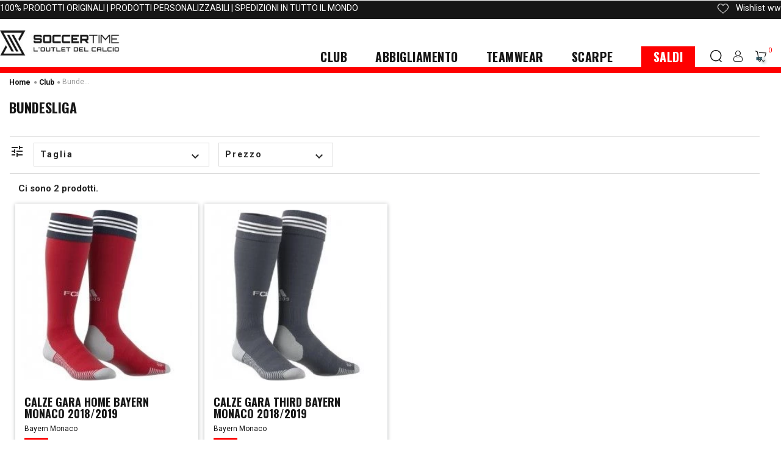

--- FILE ---
content_type: text/html; charset=utf-8
request_url: https://www.soccertime.it/it/17-bundesliga
body_size: 19473
content:
<!doctype html>
<html lang="it" class="default" >

 <head>
 
 
 <meta charset="utf-8">


 <meta http-equiv="x-ua-compatible" content="ie=edge">



 <title>Prodotti ufficiali dei club calcio Bundesliga - Soccertime</title>

 <meta name="description" content="Scopri tutti gli articoli di abbigliamento sportivo dei club della Bundesliga tedesca nel nostro store di merchandising ufficiale. Offerte esclusive su Soccertime.">
 <meta name="keywords" content="">
 <link rel="canonical" href="https://www.soccertime.it/it/17-bundesliga">
 
 <link rel="alternate" href="https://www.soccertime.it/it/17-bundesliga" hreflang="it">
 <link rel="alternate" href="https://www.soccertime.it/en/17-bundesliga" hreflang="en-us">
 



 <meta name="viewport" content="width=device-width, initial-scale=1">



 <link rel="icon" type="image/vnd.microsoft.icon" href="https://www.soccertime.it/img/favicon.ico?1632467356">
 <link rel="shortcut icon" type="image/x-icon" href="https://www.soccertime.it/img/favicon.ico?1632467356">


 

 
 <link rel="stylesheet" href="https://www.soccertime.it/themes/leo_xstreet/assets/css/theme.css" type="text/css" media="all">
 <link rel="stylesheet" href="https://www.soccertime.it/modules/ud_infinitescroll/views/css/front/infinitescroll.css" type="text/css" media="all">
 <link rel="stylesheet" href="https://www.soccertime.it/modules/hoscustomshirt/views/css/front.css" type="text/css" media="all">
 <link rel="stylesheet" href="https://www.soccertime.it/modules/paypal/views/css/paypal_fo.css" type="text/css" media="all">
 <link rel="stylesheet" href="https://www.soccertime.it/modules/udcshelper/views/css/front.css" type="text/css" media="all">
 <link rel="stylesheet" href="https://www.soccertime.it/modules/udadvancedpromo/views/css/front.css" type="text/css" media="all">
 <link rel="stylesheet" href="https://www.soccertime.it/modules/udmauticbridgeconnector//views/css/subscription.css" type="text/css" media="all">
 <link rel="stylesheet" href="https://www.soccertime.it/themes/leo_xstreet/modules/leobootstrapmenu/views/css/megamenu.css" type="text/css" media="all">
 <link rel="stylesheet" href="https://www.soccertime.it/themes/leo_xstreet/modules/leobootstrapmenu/views/css/leomenusidebar.css" type="text/css" media="all">
 <link rel="stylesheet" href="https://www.soccertime.it/modules/leofeature/views/css/jquery.mCustomScrollbar.css" type="text/css" media="all">
 <link rel="stylesheet" href="https://www.soccertime.it/themes/leo_xstreet/modules/leofeature/views/css/front.css" type="text/css" media="all">
 <link rel="stylesheet" href="https://www.soccertime.it/modules/quantitydiscountpro/views/css/qdp.css" type="text/css" media="all">
 <link rel="stylesheet" href="https://www.soccertime.it/modules/leoquicklogin/views/css/front.css" type="text/css" media="all">
 <link rel="stylesheet" href="https://www.soccertime.it/modules/leoquicklogin/views/css/font-awesome.min.css" type="text/css" media="all">
 <link rel="stylesheet" href="https://www.soccertime.it/modules/udUserTracker/views/css/front.css" type="text/css" media="all">
 <link rel="stylesheet" href="https://www.soccertime.it/modules/udslider/library/owlcarousel/assets/owl.carousel.min.css" type="text/css" media="all">
 <link rel="stylesheet" href="https://www.soccertime.it/modules/udslider/library/owlcarousel/assets/owl.theme.default.min.css" type="text/css" media="all">
 <link rel="stylesheet" href="https://www.soccertime.it/modules/udslider/views/css/front.css" type="text/css" media="all">
 <link rel="stylesheet" href="https://www.soccertime.it/modules/udtools/views/css/front.css" type="text/css" media="all">
 <link rel="stylesheet" href="https://www.soccertime.it/modules/udmail//views/css/front.css" type="text/css" media="all">
 <link rel="stylesheet" href="https://www.soccertime.it/modules/recaptchapro/views/css/front.css" type="text/css" media="all">
 <link rel="stylesheet" href="https://www.soccertime.it/modules/udeupricetracker//views/css/front.css" type="text/css" media="all">
 <link rel="stylesheet" href="https://www.soccertime.it/js/jquery/ui/themes/base/minified/jquery-ui.min.css" type="text/css" media="all">
 <link rel="stylesheet" href="https://www.soccertime.it/js/jquery/ui/themes/base/minified/jquery.ui.theme.min.css" type="text/css" media="all">
 <link rel="stylesheet" href="https://www.soccertime.it/js/jquery/plugins/fancybox/jquery.fancybox.css" type="text/css" media="all">
 <link rel="stylesheet" href="https://www.soccertime.it/modules/blockgrouptop/views/css/blockgrouptop.css" type="text/css" media="all">
 <link rel="stylesheet" href="https://www.soccertime.it/themes/leo_xstreet/modules/leoproductsearch/views/css/leosearch.css" type="text/css" media="all">
 <link rel="stylesheet" href="https://www.soccertime.it/modules/leoproductsearch/views/css/jquery.autocomplete_productsearch.css" type="text/css" media="all">
 <link rel="stylesheet" href="https://www.soccertime.it/js/jquery/ui/themes/base/jquery.ui.core.css" type="text/css" media="all">
 <link rel="stylesheet" href="https://www.soccertime.it/modules/pm_advancedsearch4/views/css/pm_advancedsearch4-17.css" type="text/css" media="all">
 <link rel="stylesheet" href="https://www.soccertime.it/modules/pm_advancedsearch4/views/css/pm_advancedsearch4_dynamic.css" type="text/css" media="all">
 <link rel="stylesheet" href="https://www.soccertime.it/modules/pm_advancedsearch4/views/css/selectize/selectize.css" type="text/css" media="all">
 <link rel="stylesheet" href="https://www.soccertime.it/themes/leo_xstreet/assets/css/custom.css" type="text/css" media="all">
 <link rel="stylesheet" href="https://www.soccertime.it/themes/leo_xstreet/modules/appagebuilder/views/css/slick-theme.css" type="text/css" media="all">
 <link rel="stylesheet" href="https://www.soccertime.it/themes/leo_xstreet/modules/appagebuilder/views/css/slick.css" type="text/css" media="all">
 <link rel="stylesheet" href="https://www.soccertime.it/themes/leo_xstreet/modules/appagebuilder/views/css/styles.css" type="text/css" media="all">
 <link rel="stylesheet" href="https://www.soccertime.it/modules/appagebuilder/views/css/unique.css" type="text/css" media="all">
 


 
 
 


 <script 
 defer="defer" async
 type="text/javascript" src="https://www.google.com/recaptcha/api.js?hl=it" ></script>
 

 <script type="text/javascript">
 var ASPath = "\/modules\/pm_advancedsearch4\/";
 var ASSearchUrl = "https:\/\/www.soccertime.it\/it\/module\/pm_advancedsearch4\/advancedsearch4";
 var LEO_COOKIE_THEME = "LEO_XSTREET_PANEL_CONFIG";
 var add_cart_error = "An error occurred while processing your request. Please try again";
 var ajax_udslider_front = "https:\/\/www.soccertime.it\/it\/module\/udslider\/main";
 var ajaxsearch = "1";
 var as4_orderBySalesAsc = "I meno venduti";
 var as4_orderBySalesDesc = "I pi\u00f9 venduti";
 var buttonwishlist_title_add = "Add to Wishlist";
 var buttonwishlist_title_remove = "Remove from WishList";
 var check_bellow = "Si prega di controllare qui sotto:";
 var enable_dropdown_defaultcart = 1;
 var enable_flycart_effect = 0;
 var enable_notification = 0;
 var height_cart_item = "135";
 var isLogged = false;
 var leo_push = 0;
 var leo_search_url = "https:\/\/www.soccertime.it\/it\/module\/leoproductsearch\/productsearch";
 var leo_token = "db73a0dbe09fdc20805612923e7df981";
 var leoproductsearch_static_token = "db73a0dbe09fdc20805612923e7df981";
 var leoproductsearch_token = "3e9084af8faf5a6719da993aa46df925";
 var lf_is_gen_rtl = false;
 var lggoogleanalytics_link = "https:\/\/www.soccertime.it\/it\/module\/lggoogleanalytics\/gtag?token=42de28866028cf247869327dbc309b7b";
 var lggoogleanalytics_token = "42de28866028cf247869327dbc309b7b";
 var lps_show_product_img = "1";
 var lps_show_product_price = "1";
 var lql_ajax_url = "https:\/\/www.soccertime.it\/it\/module\/leoquicklogin\/leocustomer";
 var lql_is_gen_rtl = false;
 var lql_module_dir = "\/modules\/leoquicklogin\/";
 var lql_myaccount_url = "https:\/\/www.soccertime.it\/it\/account";
 var lql_redirect = "";
 var number_cartitem_display = 3;
 var numpro_display = "4";
 var p_version = "1.7";
 var prestashop = {"cart":{"products":[],"totals":{"total":{"type":"total","label":"Totale","amount":0,"value":"0,00\u00a0\u20ac"},"total_including_tax":{"type":"total","label":"Totale (tasse incl.)","amount":0,"value":"0,00\u00a0\u20ac"},"total_excluding_tax":{"type":"total","label":"Totale (tasse escl.)","amount":0,"value":"0,00\u00a0\u20ac"}},"subtotals":{"products":{"type":"products","label":"Totale parziale","amount":0,"value":"0,00\u00a0\u20ac"},"discounts":null,"shipping":{"type":"shipping","label":"Spedizione","amount":0,"value":""},"tax":null},"products_count":0,"summary_string":"0 articoli","vouchers":{"allowed":1,"added":[]},"discounts":[],"minimalPurchase":0,"minimalPurchaseRequired":""},"currency":{"name":"Euro","iso_code":"EUR","iso_code_num":"978","sign":"\u20ac"},"customer":{"lastname":null,"firstname":null,"email":null,"birthday":null,"newsletter":null,"newsletter_date_add":null,"optin":null,"website":null,"company":null,"siret":null,"ape":null,"is_logged":false,"gender":{"type":null,"name":null},"addresses":[]},"language":{"name":"Italiano (Italian)","iso_code":"it","locale":"it-IT","language_code":"it","is_rtl":"0","date_format_lite":"d\/m\/Y","date_format_full":"d\/m\/Y H:i:s","id":1},"page":{"title":"","canonical":"https:\/\/www.soccertime.it\/it\/17-bundesliga","meta":{"title":"Prodotti ufficiali dei club calcio Bundesliga - Soccertime","description":"Scopri tutti gli articoli di abbigliamento sportivo dei club della Bundesliga tedesca nel nostro store di merchandising ufficiale. Offerte esclusive su Soccertime.","keywords":"","robots":"index"},"page_name":"category","body_classes":{"lang-it":true,"lang-rtl":false,"country-IT":true,"currency-EUR":true,"layout-full-width":true,"page-category":true,"tax-display-enabled":true,"category-id-17":true,"category-BUNDESLIGA":true,"category-id-parent-10":true,"category-depth-level-3":true},"admin_notifications":[]},"shop":{"name":"Soccertime Srl","logo":"https:\/\/www.soccertime.it\/img\/soccertime-logo-1632467356.jpg","stores_icon":"https:\/\/www.soccertime.it\/img\/logo_stores.png","favicon":"https:\/\/www.soccertime.it\/img\/favicon.ico"},"urls":{"base_url":"https:\/\/www.soccertime.it\/","current_url":"https:\/\/www.soccertime.it\/it\/17-bundesliga","shop_domain_url":"https:\/\/www.soccertime.it","img_ps_url":"https:\/\/www.soccertime.it\/img\/","img_cat_url":"https:\/\/www.soccertime.it\/img\/c\/","img_lang_url":"https:\/\/www.soccertime.it\/img\/l\/","img_prod_url":"https:\/\/www.soccertime.it\/img\/p\/","img_manu_url":"https:\/\/www.soccertime.it\/img\/m\/","img_sup_url":"https:\/\/www.soccertime.it\/img\/su\/","img_ship_url":"https:\/\/www.soccertime.it\/img\/s\/","img_store_url":"https:\/\/www.soccertime.it\/img\/st\/","img_col_url":"https:\/\/www.soccertime.it\/img\/co\/","img_url":"https:\/\/www.soccertime.it\/themes\/leo_xstreet\/assets\/img\/","css_url":"https:\/\/www.soccertime.it\/themes\/leo_xstreet\/assets\/css\/","js_url":"https:\/\/www.soccertime.it\/themes\/leo_xstreet\/assets\/js\/","pic_url":"https:\/\/www.soccertime.it\/upload\/","pages":{"address":"https:\/\/www.soccertime.it\/it\/indirizzo","addresses":"https:\/\/www.soccertime.it\/it\/indirizzi","authentication":"https:\/\/www.soccertime.it\/it\/login","cart":"https:\/\/www.soccertime.it\/it\/carrello","category":"https:\/\/www.soccertime.it\/it\/index.php?controller=category","cms":"https:\/\/www.soccertime.it\/it\/index.php?controller=cms","contact":"https:\/\/www.soccertime.it\/it\/contattaci","discount":"https:\/\/www.soccertime.it\/it\/buoni-sconto","guest_tracking":"https:\/\/www.soccertime.it\/it\/tracciatura-ospite","history":"https:\/\/www.soccertime.it\/it\/cronologia-ordini","identity":"https:\/\/www.soccertime.it\/it\/dati-personali","index":"https:\/\/www.soccertime.it\/it\/","my_account":"https:\/\/www.soccertime.it\/it\/account","order_confirmation":"https:\/\/www.soccertime.it\/it\/conferma-ordine","order_detail":"https:\/\/www.soccertime.it\/it\/index.php?controller=order-detail","order_follow":"https:\/\/www.soccertime.it\/it\/segui-ordine","order":"https:\/\/www.soccertime.it\/it\/ordine","order_return":"https:\/\/www.soccertime.it\/it\/index.php?controller=order-return","order_slip":"https:\/\/www.soccertime.it\/it\/buono-ordine","pagenotfound":"https:\/\/www.soccertime.it\/it\/pagina-non-trovata","password":"https:\/\/www.soccertime.it\/it\/recupero-password","pdf_invoice":"https:\/\/www.soccertime.it\/it\/index.php?controller=pdf-invoice","pdf_order_return":"https:\/\/www.soccertime.it\/it\/index.php?controller=pdf-order-return","pdf_order_slip":"https:\/\/www.soccertime.it\/it\/index.php?controller=pdf-order-slip","prices_drop":"https:\/\/www.soccertime.it\/it\/offerte","product":"https:\/\/www.soccertime.it\/it\/index.php?controller=product","search":"https:\/\/www.soccertime.it\/it\/ricerca","sitemap":"https:\/\/www.soccertime.it\/it\/mappa-del-sito","stores":"https:\/\/www.soccertime.it\/it\/negozi","supplier":"https:\/\/www.soccertime.it\/it\/fornitori","register":"https:\/\/www.soccertime.it\/it\/login?create_account=1","order_login":"https:\/\/www.soccertime.it\/it\/ordine?login=1"},"alternative_langs":{"it":"https:\/\/www.soccertime.it\/it\/17-bundesliga","en-us":"https:\/\/www.soccertime.it\/en\/17-bundesliga"},"theme_assets":"\/themes\/leo_xstreet\/assets\/","actions":{"logout":"https:\/\/www.soccertime.it\/it\/?mylogout="},"no_picture_image":{"bySize":{"hsma_default":{"url":"https:\/\/www.soccertime.it\/img\/p\/it-default-hsma_default.jpg","width":45,"height":45},"small_default":{"url":"https:\/\/www.soccertime.it\/img\/p\/it-default-small_default.jpg","width":98,"height":98},"cart_default":{"url":"https:\/\/www.soccertime.it\/img\/p\/it-default-cart_default.jpg","width":125,"height":125},"home_default":{"url":"https:\/\/www.soccertime.it\/img\/p\/it-default-home_default.jpg","width":300,"height":300},"medium_default":{"url":"https:\/\/www.soccertime.it\/img\/p\/it-default-medium_default.jpg","width":452,"height":452},"large_default":{"url":"https:\/\/www.soccertime.it\/img\/p\/it-default-large_default.jpg","width":800,"height":800}},"small":{"url":"https:\/\/www.soccertime.it\/img\/p\/it-default-hsma_default.jpg","width":45,"height":45},"medium":{"url":"https:\/\/www.soccertime.it\/img\/p\/it-default-home_default.jpg","width":300,"height":300},"large":{"url":"https:\/\/www.soccertime.it\/img\/p\/it-default-large_default.jpg","width":800,"height":800},"legend":""}},"configuration":{"display_taxes_label":true,"display_prices_tax_incl":true,"is_catalog":false,"show_prices":true,"opt_in":{"partner":false},"quantity_discount":{"type":"discount","label":"Sconto unit\u00e0"},"voucher_enabled":1,"return_enabled":1},"field_required":[],"breadcrumb":{"links":[{"title":"Home","url":"https:\/\/www.soccertime.it\/it\/"},{"title":"CLUB","url":"https:\/\/www.soccertime.it\/it\/10-club"},{"title":"BUNDESLIGA","url":"https:\/\/www.soccertime.it\/it\/17-bundesliga"}],"count":3},"link":{"protocol_link":"https:\/\/","protocol_content":"https:\/\/"},"time":1768617860,"static_token":"db73a0dbe09fdc20805612923e7df981","token":"3e9084af8faf5a6719da993aa46df925","debug":false};
 var psemailsubscription_subscription = "https:\/\/www.soccertime.it\/it\/module\/ps_emailsubscription\/subscription";
 var pt_badge_url = "https:\/\/www.soccertime.it\/it\/module\/udeupricetracker\/PriceTrackerRender";
 var pt_product_position_method = "after";
 var pt_product_position_selector = ".product-prices";
 var re_size = "1";
 var re_theme = "1";
 var re_version = "2";
 var show_popup = 1;
 var site_key = "6LcRMtInAAAAAHt0SfSxTu8w702Z5LRGu6-paNIL";
 var text_no_product = "Don't have products";
 var there_is1 = "Si \u00e8 verificato un errore";
 var type_dropdown_defaultcart = "dropdown";
 var type_flycart_effect = "fade";
 var udIsMobile = false;
 var udIsTablet = false;
 var udListProductCart = [];
 var udTdisplayUdSlider = "https:\/\/www.soccertime.it\/it\/module\/udUserTracker\/displayUDslider";
 var udTrackerCategoriesLink = "https:\/\/www.soccertime.it\/it\/module\/udUserTracker\/displayCategories";
 var udTrackerProductsLink = "https:\/\/www.soccertime.it\/it\/module\/udUserTracker\/displayProducts";
 var udTrackerSameCategoryProductsLink = "https:\/\/www.soccertime.it\/it\/module\/udUserTracker\/displaySameCategoryProducts";
 var udap_datenow = "2026-01-17 03:44:20";
 var udmail_btn_target = "a[href=\"btn_modal_contact\"]";
 var udmautic_emailsubscription = "https:\/\/www.soccertime.it\/it\/module\/udmauticbridgeconnector\/subscribe";
 var uds_date_now = "2026-01-17 03:44:20";
 var uds_mobile = false;
 var url_ajax_main_udslider = "https:\/\/www.soccertime.it\/it\/module\/udslider\/mainfront";
 var url_leoproductattribute = "https:\/\/www.soccertime.it\/it\/module\/leofeature\/LeoProductAttribute";
 var url_udmail_sending = "https:\/\/www.soccertime.it\/it\/module\/udmail\/sending";
 var validate_first = "Non sono un robot, quindi clic di nuovo su iscriviti";
 var whitelist_m = "";
 var whitelisted = false;
 var width_cart_item = "265";
 var wishlist_add = "The product was successfully added to your wishlist";
 var wishlist_cancel_txt = "Annulla";
 var wishlist_confirm_del_txt = "Delete selected item?";
 var wishlist_del_default_txt = "Cannot delete default wishlist";
 var wishlist_email_txt = "Email";
 var wishlist_loggin_required = "You must be logged in to manage your wishlist";
 var wishlist_ok_txt = "Ok";
 var wishlist_quantity_required = "You must enter a quantity";
 var wishlist_remove = "The product was successfully removed from your wishlist";
 var wishlist_reset_txt = "Reimposta";
 var wishlist_send_txt = "Invia";
 var wishlist_send_wishlist_txt = "Send wishlist";
 var wishlist_url = "https:\/\/www.soccertime.it\/it\/module\/leofeature\/mywishlist";
 var wishlist_viewwishlist = "View your wishlist";
 var wrong_captcha = "Captcha errato.";
 </script>
<script type="text/javascript">
 var choosefile_text = "Scegli file";
 var turnoff_popup_text = "Non mostrare più questo popup";
 
 var size_item_quickview = 113;
 var style_scroll_quickview = 'vertical';
 
 var size_item_page = 113;
 var style_scroll_page = 'horizontal';
 
 var size_item_quickview_attr = 113; 
 var style_scroll_quickview_attr = 'vertical';
 
 var size_item_popup = 113;
 var style_scroll_popup = 'vertical';
</script>


 
<script>
 (function(h,o,t,j,a,r){
 h.hj=h.hj||function(){(h.hj.q=h.hj.q||[]).push(arguments)};
 h._hjSettings={hjid:3120342,hjsv:6};
 a=o.getElementsByTagName('head')[0];
 r=o.createElement('script');r.async=1;
 r.src=t+h._hjSettings.hjid+j+h._hjSettings.hjsv;
 a.appendChild(r);
 })(window,document,'https://static.hotjar.com/c/hotjar-','.js?sv=');
</script>


 


 <script type="text/javascript">
 
 var FancyboxI18nClose = "Chiudi";
 var FancyboxI18nNext = "Next";
 var FancyboxI18nPrev = "Previous";
 var current_link = "http://www.soccertime.it/it/"; 
 var currentURL = window.location;
 currentURL = String(currentURL);
 currentURL = currentURL.replace("https://","").replace("http://","").replace("www.","").replace( /#\w*/, "" );
 current_link = current_link.replace("https://","").replace("http://","").replace("www.","");
 var text_warning_select_txt = "Please select One to remove?";
 var text_confirm_remove_txt = "Are you sure to remove footer row?";
 var close_bt_txt = "Chiudi";
 var list_menu = [];
 var list_menu_tmp = {};
 var list_tab = [];
 var isHomeMenu = 0;
 
</script> 

<script>
 /**
 * List functions will run when document.ready()
 */
 var ap_list_functions = [];
 /**
 * List functions will run when window.load()
 */
 var ap_list_functions_loaded = [];

 /**
 * List functions will run when document.ready() for theme
 */

 var products_list_functions = [];
</script>


<script type='text/javascript'>
 var leoOption = {
 category_qty:0,
 product_list_image:0,
 product_one_img:0,
 productCdown: 1,
 productColor: 0,
 homeWidth: 300,
 homeheight: 300,
 }

 ap_list_functions.push(function(){
 if (typeof $.LeoCustomAjax !== "undefined" && $.isFunction($.LeoCustomAjax)) {
 var leoCustomAjax = new $.LeoCustomAjax();
 leoCustomAjax.processAjax();
 }
 });
</script>
 
<script type="text/javascript" async src="https://www.googletagmanager.com/gtag/js?id=G-3LDHJ7YQT1"></script>
<script type="text/javascript">
 window.dataLayer = window.dataLayer || [];
 function gtag(){dataLayer.push(arguments);}
 gtag('js', new Date());
 gtag('config', 'G-3LDHJ7YQT1'/*, {
 send_page_view: false
 }*/);
</script>
<script type="text/javascript">
 gtag('event', 'view_item_list', {
 items: [
 {
 item_id: '10690',
 item_name: 'CALZE GARA HOME BAYERN MONACO 2018/2019',
 discount: 12.56,
 index: 3041,
 item_list_name: 'Bayern Monaco',
 item_list_id: 'category_list',
 affiliation: 'Soccertime Srl',
 item_brand: 'ADIDAS',
 item_category: 'Bayern Monaco',
 item_variant: 'Colore - rosso, Dimensione - 40/42',
 price: 5.38,
 currency: 'EUR',
 quantity: 0
 }, {
 item_id: '5930',
 item_name: 'CALZE GARA THIRD BAYERN MONACO 2018/2019',
 discount: 12.56,
 index: 3134,
 item_list_name: 'Bayern Monaco',
 item_list_id: 'category_list',
 affiliation: 'Soccertime Srl',
 item_brand: 'ADIDAS',
 item_category: 'Bayern Monaco',
 item_variant: 'Colore - grigio, Dimensione - 40/42',
 price: 5.38,
 currency: 'EUR',
 quantity: 0
 } ],
 item_list_name: 'BUNDESLIGA',
 item_list_id: 'BUNDESLIGA'
 });
</script>


 <script>
 var prefix = '';
 var sufix = '';

 function getURLParameter(url, name) {
 return (RegExp(name + '=' + '(.+?)(&|$)').exec(url) || [, null])[1];
 }

 !function (f, b, e, v, n, t, s) {
 if (f.fbq) return;
 n = f.fbq = function () {
 n.callMethod ?
 n.callMethod.apply(n, arguments) : n.queue.push(arguments)
 };
 if (!f._fbq) f._fbq = n;
 n.push = n;
 n.loaded = !0;
 n.version = '2.0';
 n.queue = [];
 t = b.createElement(e);
 t.async = !0;
 t.src = v;
 s = b.getElementsByTagName(e)[0];
 s.parentNode.insertBefore(t, s)
 }(window,
 document, 'script', 'https://connect.facebook.net/en_US/fbevents.js');
 
 fbq('init', '806734024519341');
 
 fbq('track', "PageView");
 
 
 
 
 
 
 
 
 function reinitaddtocart() {
 }

 document.addEventListener("DOMContentLoaded", function (event) {
 reinitaddtocart();
 });
 
 </script>




<meta name="google-site-verification" content="pGswpIqeQvn72DY_jkmLnPWVFNXOZRw45RnrgmyWWjY" />


 
 </head>

 <body id="category" class="lang-it country-it currency-eur layout-full-width page-category tax-display-enabled category-id-17 category-bundesliga category-id-parent-10 category-depth-level-3 fullwidth">

 
 
 <script defer="defer">
 window.fbAsyncInit = function() {
 FB.init({
 appId : '1223983141454445',
 cookie : true, // enable cookies to allow the server to access 
 xfbml : true, // parse social plugins on this page
 version : 'v2.9', // use graph api version 2.8
 scope: 'email, user_birthday',
 });
 };

 // Load the SDK asynchronously
 (function(d, s, id) {
 var js, fjs = d.getElementsByTagName(s)[0];
 if (d.getElementById(id)) return;
 js = d.createElement(s); js.id = id;
 js.src = "//connect.facebook.net/it_IT/sdk.js";
 fjs.parentNode.insertBefore(js, fjs);
 }(document, 'script', 'facebook-jssdk'));
 </script>
 
<script>
var google_client_id= "590798246222-2ekebpsghvjbmlhs750vcgpu3q377nns.apps.googleusercontent.com";

</script>
<script defer="defer" src="https://apis.google.com/js/api:client.js"></script>

 
 
 
 

 <main id="page">
 
 
 <header id="header">
 <div class="header-container">
 
 
 <div class="header-banner">
 <div class="container">
 <div class="inner"></div>
 </div>
 </div>



 <nav class="header-nav">
 <div class="topnav">
 <div class="container">
 <div class="inner"> 
<div class="wrapper"
>

<div class="hidden-md-down ">
 <div class="row ApRow has-bg bg-boxed"
 style="background: no-repeat;" data-bg_data=" no-repeat" >
  
<div class="col-xl-8 col-lg-8 col-md-6 col-sm-6 col-xs-6 col-sp-6 und-top-nav ApColumn "
 >
  
<div class="block hidden-md-down ApRawHtml">
 <div> <ul class="custom-nav-text"> <li> 100% PRODOTTI ORIGINALI | PRODOTTI PERSONALIZZABILI | SPEDIZIONI IN TUTTO IL MONDO </li> </ul></div> </div>
 </div> 
<div class="col-xl-4 col-lg-4 col-md-6 col-sm-6 col-xs-6 col-sp-6 top-wishlist ApColumn "
 >
  

 <div class="header-button-add float-xs-right hidden-md-down"> <a class="ap-btn-wishlist popup-title" href="//www.soccertime.it/it/module/leofeature/mywishlist" title="Wishlist" rel="nofollow"> <i class="main-icon icon-favourite"></i><span class="ap-total-wishlist ap-total">ww</span> <span style="padding-left:12px;float:right;">Wishlist</span> </a></div>

 </div> </div>
</div>
</div>
</div>
 </div>
 </div>
 <div class="bottomnav">
 <div class="container">
 <div class="inner"></div>
 </div>
 </div>
 </nav>



 <div class="header-top">
 <div class="inner"> 
<div class="wrapper"
>

<div class="container">
 <div class="row box-dptop ApRow has-bg bg-boxed"
 style="background: no-repeat;" data-bg_data=" no-repeat" >
  
<div class="col-xl-2 col-lg-2 col-md-4 col-sm-4 col-xs-4 col-sp-4 col-cont-left column-logo ApColumn "
 >
  

 <a href="https://www.soccertime.it/"><img class="logo img-fluid" src="https://www.soccertime.it/img/soccertime-logo-1632467356.jpg" alt="Soccertime Srl"></a>

 </div> 
<div class="col-xl-9-6 col-lg-9 col-md-4 col-sm-1 col-xs-2 col-sp-2 column-menu ApColumn "
 >
  
<div id="memgamenu-form_2607929871" class="ApMegamenu">
 
 <nav data-megamenu-id="2607929871" class="leo-megamenu cavas_menu navbar navbar-default disable-canvas " role="navigation">
  
 <div class="navbar-header">
 <button type="button" class="navbar-toggler hidden-lg-up" data-toggle="" data-target=".megamenu-off-canvas-2607929871">
 <span class="sr-only">Toggle navigation</span>
 &#9776;
  
 </button>
 </div>
  
 <div class="leo-top-menu megamenu-hide navbar-toggleable-md megamenu-off-canvas megamenu-off-canvas-2607929871">
 <div class="off-canvas-button-megamenu"><span class="off-canvas-nav"></span></div>
 <ul class="nav navbar-nav megamenu horizontal"><li data-menu-type="category" class="nav-item parent icon-new menu-club dropdown aligned-fullwidth " >
 <a class="nav-link dropdown-toggle has-category" data-toggle="dropdown" href="https://www.soccertime.it/it/10-club" target="_self">

 
 <span class="menu-title">CLUB</span>
 
 </a>
 <b class="caret"></b>
 <div class="dropdown-sub dropdown-menu" >
 <div class="dropdown-menu-inner">
 <div class="row">
 <div class="mega-col col-md-3" >
 <div class="mega-col-inner block-menu">
 <div class="leo-widget" data-id_widget="1631501489">
 <div class="widget-links">
 <div class="widget-inner"> 
 <div id="tabs1554877603" class="panel-group">
 <ul class="nav-links">
 
 <li ><a href="https://www.soccertime.it/it/156-altri-sport" >Altri Sport</a></li>
 
 <li ><a href="https://www.soccertime.it/it/151-maglie-da-calcio-vintage" >Maglie Da Calcio Vintage</a></li>
 </ul>
 </div>
 </div>
 </div>
</div> </div>
 </div>
 <div class="mega-col col-md-3" >
 <div class="mega-col-inner ">
 <div class="leo-widget" data-id_widget="1631435576">
 <div class="widget-subcategories">
 <div class="widget-inner">
 <div class="menu-title">
 <a href="https://www.soccertime.it/it/14-serie-a" title="SERIE A" class="img">
 SERIE A 
 </a>
 </div>
 <ul>
 <li class="clearfix ">
 <a href="https://www.soccertime.it/it/54-atalanta" title="Atalanta Store" class="img">
 Atalanta Store 
 </a>
 </li>
 <li class="clearfix ">
 <a href="https://www.soccertime.it/it/55-bologna" title="Bologna Store" class="img">
 Bologna Store 
 </a>
 </li>
 <li class="clearfix ">
 <a href="https://www.soccertime.it/it/1880-brescia" title="Brescia Store" class="img">
 Brescia Store 
 </a>
 </li>
 <li class="clearfix ">
 <a href="https://www.soccertime.it/it/56-cagliari" title="Cagliari Store" class="img">
 Cagliari Store 
 </a>
 </li>
 <li class="clearfix ">
 <a href="https://www.soccertime.it/it/57-fiorentina" title="Fiorentina Store" class="img">
 Fiorentina Store 
 </a>
 </li>
 <li class="clearfix ">
 <a href="https://www.soccertime.it/it/58-genoa" title="Genoa Store" class="img">
 Genoa Store 
 </a>
 </li>
 <li class="clearfix ">
 <a href="https://www.soccertime.it/it/22-juventus-store" title="Juventus" class="img">
 Juventus 
 </a>
 </li>
 <li class="clearfix ">
 <a href="https://www.soccertime.it/it/21-fc-inter" title="Inter Store" class="img">
 Inter Store 
 </a>
 </li>
 <li class="clearfix ">
 <a href="https://www.soccertime.it/it/20-as-roma" title="Roma Store" class="img">
 Roma Store 
 </a>
 </li>
 <li class="clearfix ">
 <a href="https://www.soccertime.it/it/59-ss-lazio" title="Lazio Store" class="img">
 Lazio Store 
 </a>
 </li>
 <li class="clearfix ">
 <a href="https://www.soccertime.it/it/60-milan" title="Milan Store" class="img">
 Milan Store 
 </a>
 </li>
 <li class="clearfix ">
 <a href="https://www.soccertime.it/it/19-ssc-napoli" title="Napoli Store" class="img">
 Napoli Store 
 </a>
 </li>
 <li class="clearfix ">
 <a href="https://www.soccertime.it/it/64-torino" title="Torino Store" class="img">
 Torino Store 
 </a>
 </li>
 <li class="clearfix ">
 <a href="https://www.soccertime.it/it/61-sampdoria" title="Sampdoria Store" class="img">
 Sampdoria Store 
 </a>
 </li>
 <li class="clearfix ">
 <a href="https://www.soccertime.it/it/62-sassuolo" title="Sassuolo Store" class="img">
 Sassuolo Store 
 </a>
 </li>
 <li class="clearfix ">
 <a href="https://www.soccertime.it/it/63-spal" title="Spal Store" class="img">
 Spal Store 
 </a>
 </li>
 <li class="clearfix ">
 <a href="https://www.soccertime.it/it/65-udinese" title="Udinese Store" class="img">
 Udinese Store 
 </a>
 </li>
 <li class="clearfix ">
 <a href="https://www.soccertime.it/it/66-hellas-verona" title="Hellas Verona Store" class="img">
 Hellas Verona Store 
 </a>
 </li>
 <li class="clearfix ">
 <a href="https://www.soccertime.it/it/67-altri-club" title="Altri Club Serie A" class="img">
 Altri Club Serie A 
 </a>
 </li>
 </ul>
 </div>
 </div>
 
</div> </div>
 </div>
 <div class="mega-col col-md-3" >
 <div class="mega-col-inner ">
 <div class="leo-widget" data-id_widget="1631502776">
 <div class="widget-subcategories">
 <div class="widget-inner">
 <div class="menu-title">
 <a href="https://www.soccertime.it/it/18-premier-league" title="PREMIER LEAGUE" class="img">
 PREMIER LEAGUE 
 </a>
 </div>
 <ul>
 <li class="clearfix ">
 <a href="https://www.soccertime.it/it/40-manchester-city" title="Manchester City" class="img">
 Manchester City 
 </a>
 </li>
 <li class="clearfix ">
 <a href="https://www.soccertime.it/it/42-manchester-united" title="Manchester United" class="img">
 Manchester United 
 </a>
 </li>
 <li class="clearfix ">
 <a href="https://www.soccertime.it/it/41-chelsea" title="Chelsea" class="img">
 Chelsea 
 </a>
 </li>
 <li class="clearfix ">
 <a href="https://www.soccertime.it/it/43-arsenal" title="Arsenal" class="img">
 Arsenal 
 </a>
 </li>
 <li class="clearfix ">
 <a href="https://www.soccertime.it/it/45-liverpool" title="Liverpool" class="img">
 Liverpool 
 </a>
 </li>
 <li class="clearfix ">
 <a href="https://www.soccertime.it/it/184-tottenham" title="Tottenham" class="img">
 Tottenham 
 </a>
 </li>
 <li class="clearfix ">
 <a href="https://www.soccertime.it/it/44-altri-club" title="Altri Club Premier League" class="img">
 Altri Club Premier League 
 </a>
 </li>
 </ul>
 </div>
 </div>
 
</div><div class="leo-widget" data-id_widget="1631502851">
 <div class="widget-subcategories">
 <div class="widget-inner">
 <div class="menu-title">
 <a href="https://www.soccertime.it/it/16-liga" title="LIGA" class="img">
 LIGA 
 </a>
 </div>
 <ul>
 <li class="clearfix ">
 <a href="https://www.soccertime.it/it/30-barcellona" title="Barcellona" class="img">
 Barcellona 
 </a>
 </li>
 <li class="clearfix ">
 <a href="https://www.soccertime.it/it/29-real-madrid" title="Real Madrid" class="img">
 Real Madrid 
 </a>
 </li>
 <li class="clearfix ">
 <a href="https://www.soccertime.it/it/1847-atletico-madrid" title="Atletico Madrid" class="img">
 Atletico Madrid 
 </a>
 </li>
 <li class="clearfix ">
 <a href="https://www.soccertime.it/it/32-altri-club" title="Altri Club Liga" class="img">
 Altri Club Liga 
 </a>
 </li>
 </ul>
 </div>
 </div>
 
</div> </div>
 </div>
 <div class="mega-col col-md-3" >
 <div class="mega-col-inner ">
 <div class="leo-widget" data-id_widget="1631502878">
 <div class="widget-subcategories">
 <div class="widget-inner">
 <div class="menu-title">
 <a href="https://www.soccertime.it/it/17-bundesliga" title="BUNDESLIGA" class="img">
 BUNDESLIGA 
 </a>
 </div>
 <ul>
 <li class="clearfix ">
 <a href="https://www.soccertime.it/it/35-bayern-monaco" title="Bayern Monaco" class="img">
 Bayern Monaco 
 </a>
 </li>
 <li class="clearfix ">
 <a href="https://www.soccertime.it/it/38-borussia-dortmund" title="Borussia Dortmund" class="img">
 Borussia Dortmund 
 </a>
 </li>
 <li class="clearfix ">
 <a href="https://www.soccertime.it/it/33-altri-club" title="Altri Club Bundesliga" class="img">
 Altri Club Bundesliga 
 </a>
 </li>
 </ul>
 </div>
 </div>
 
</div><div class="leo-widget" data-id_widget="1631502954">
 <div class="widget-subcategories">
 <div class="widget-inner">
 <div class="menu-title">
 <a href="https://www.soccertime.it/it/355-ligue-1" title="LIGUE 1" class="img">
 LIGUE 1 
 </a>
 </div>
 <ul>
 <li class="clearfix ">
 <a href="https://www.soccertime.it/it/594-monaco" title="Monaco" class="img">
 Monaco 
 </a>
 </li>
 <li class="clearfix ">
 <a href="https://www.soccertime.it/it/356-psg" title="Psg" class="img">
 Psg 
 </a>
 </li>
 <li class="clearfix ">
 <a href="https://www.soccertime.it/it/468-altri-club" title="Altri Club Ligue 1" class="img">
 Altri Club Ligue 1 
 </a>
 </li>
 </ul>
 </div>
 </div>
 
</div><div class="leo-widget" data-id_widget="1631502982">
 <div class="widget-subcategories">
 <div class="widget-inner">
 <div class="menu-title">
 <a href="https://www.soccertime.it/it/152-altri-club" title="ALTRI FOOTBALL CLUB" class="img">
 ALTRI FOOTBALL CLUB 
 </a>
 </div>
 <ul>
 <li class="clearfix ">
 <a href="https://www.soccertime.it/it/153-europa" title="Europa" class="img">
 Europa 
 </a>
 </li>
 <li class="clearfix ">
 <a href="https://www.soccertime.it/it/570-sudamerica" title="Sudamerica" class="img">
 Sudamerica 
 </a>
 </li>
 <li class="clearfix ">
 <a href="https://www.soccertime.it/it/1837-africa" title="Africa" class="img">
 Africa 
 </a>
 </li>
 <li class="clearfix ">
 <a href="https://www.soccertime.it/it/1807-nazionali" title="Nazionali" class="img">
 Nazionali 
 </a>
 </li>
 </ul>
 </div>
 </div>
 
</div> </div>
 </div>
 </div>
 </div>
 </div>
 </li>
<li data-menu-type="category" class="nav-item parent icon-new menu-abbigliamento dropdown aligned-fullwidth " >
 <a class="nav-link dropdown-toggle has-category" data-toggle="dropdown" href="https://www.soccertime.it/it/12-abbigliamento" target="_self">

 
 <span class="menu-title">ABBIGLIAMENTO</span>
 
 </a>
 <b class="caret"></b>
 <div class="dropdown-sub dropdown-menu" >
 <div class="dropdown-menu-inner">
 <div class="row">
 <div class="mega-col col-md-3" >
 <div class="mega-col-inner block-menu">
 <div class="leo-widget" data-id_widget="1631505280">
 <div class="widget-links">
 <div class="widget-inner"> 
 <div id="tabs968207143" class="panel-group">
 <ul class="nav-links">
 
 <li ><a href="https://www.soccertime.it/it/80-abbigliamento-uomo" >ABBIGLIAMENTO UOMO</a></li>
 
 <li ><a href="https://www.soccertime.it/it/82-abbigliamento-bambino" >ABBIGLIAMENTO BAMBINO</a></li>
 
 <li ><a href="https://www.soccertime.it/it/81-abbigliamento-donna" >ABBIGLIAMENTO DONNA</a></li>
 
 <li ><a href="https://www.soccertime.it/it/164-accessori-sport" >ACCESSORI</a></li>
 </ul>
 </div>
 </div>
 </div>
</div> </div>
 </div>
 <div class="mega-col col-md-4" >
 <div class="mega-col-inner ">
 <div class="leo-widget" data-id_widget="1631505355">
 <div class="widget-subcategories">
 <div class="widget-inner">
 <div class="menu-title">
 <a href="https://www.soccertime.it/it/83-abbigliamento-per-marca" title="Abbigliamento per Marca" class="img">
 Abbigliamento per Marca 
 </a>
 </div>
 <ul>
 <li class="clearfix ">
 <a href="https://www.soccertime.it/it/84-abbigliamento-adidas-sport" title="Adidas Sport" class="img">
 Adidas Sport 
 </a>
 </li>
 <li class="clearfix ">
 <a href="https://www.soccertime.it/it/85-abbigliamento-nike-sport" title="Nike Sport" class="img">
 Nike Sport 
 </a>
 </li>
 <li class="clearfix ">
 <a href="https://www.soccertime.it/it/87-abbigliamento-kappa-sport" title="Kappa Sport" class="img">
 Kappa Sport 
 </a>
 </li>
 <li class="clearfix ">
 <a href="https://www.soccertime.it/it/86-abbigliamento-new-balance" title="New Balance" class="img">
 New Balance 
 </a>
 </li>
 <li class="clearfix ">
 <a href="https://www.soccertime.it/it/88-abbigliamento-lotto" title="Abbigliamento Lotto" class="img">
 Abbigliamento Lotto 
 </a>
 </li>
 <li class="clearfix ">
 <a href="https://www.soccertime.it/it/89-abbigliamento-everlast" title="Everlast" class="img">
 Everlast 
 </a>
 </li>
 <li class="clearfix ">
 <a href="https://www.soccertime.it/it/90-abbigliamento-umbro" title="Umbro" class="img">
 Umbro 
 </a>
 </li>
 <li class="clearfix ">
 <a href="https://www.soccertime.it/it/91-abbigliamento-puma" title="Puma" class="img">
 Puma 
 </a>
 </li>
 <li class="clearfix ">
 <a href="https://www.soccertime.it/it/92-abbigliamento-lonsdale" title="Lonsdale" class="img">
 Lonsdale 
 </a>
 </li>
 <li class="clearfix ">
 <a href="https://www.soccertime.it/it/1903-Leone-1947" title="Abbigliamento Leone 1947" class="img">
 Abbigliamento Leone 1947 
 </a>
 </li>
 <li class="clearfix ">
 <a href="https://www.soccertime.it/it/93-macron" title="Macron" class="img">
 Macron 
 </a>
 </li>
 <li class="clearfix ">
 <a href="https://www.soccertime.it/it/94-abbigliamento-champion" title="Abbigliamento Champion" class="img">
 Abbigliamento Champion 
 </a>
 </li>
 <li class="clearfix ">
 <a href="https://www.soccertime.it/it/95-abbigliamento-ennerre" title="Ennerre" class="img">
 Ennerre 
 </a>
 </li>
 <li class="clearfix ">
 <a href="https://www.soccertime.it/it/174-abbigliamento-starter" title="Starter" class="img">
 Starter 
 </a>
 </li>
 <li class="clearfix ">
 <a href="https://www.soccertime.it/it/170-abbigliamento-under-armour" title="Under Armour" class="img">
 Under Armour 
 </a>
 </li>
 <li class="clearfix ">
 <a href="https://www.soccertime.it/it/1914-Zeus" title="Zeus" class="img">
 Zeus 
 </a>
 </li>
 <li class="clearfix ">
 <a href="https://www.soccertime.it/it/96-abbigliamento-altri-marchi" title="Abbigliamento Sport Altri Marchi" class="img">
 Abbigliamento Sport Altri Marchi 
 </a>
 </li>
 <li class="clearfix ">
 <a href="https://www.soccertime.it/it/1937-diadora" title="Diadora Sport" class="img">
 Diadora Sport 
 </a>
 </li>
 <li class="clearfix ">
 <a href="https://www.soccertime.it/it/1944-dickies" title="Dickies" class="img">
 Dickies 
 </a>
 </li>
 <li class="clearfix ">
 <a href="https://www.soccertime.it/it/1945-lyle-scott" title="Lyle &amp; Scott" class="img">
 Lyle &amp; Scott 
 </a>
 </li>
 </ul>
 </div>
 </div>
 
</div> </div>
 </div>
 <div class="mega-col col-md-4" >
 <div class="mega-col-inner ">
 <div class="leo-widget" data-id_widget="1631505373">
 <div class="widget-subcategories">
 <div class="widget-inner">
 <div class="menu-title">
 <a href="https://www.soccertime.it/it/1783-abbigliamento-per-tipologia" title="Abbigliamento per tipologia" class="img">
 Abbigliamento per tipologia 
 </a>
 </div>
 <ul>
 <li class="clearfix ">
 <a href="https://www.soccertime.it/it/1785-abbigliamento-tute" title="Tute" class="img">
 Tute 
 </a>
 </li>
 <li class="clearfix ">
 <a href="https://www.soccertime.it/it/1786-abbigliamento-felpe" title="Felpe Sportive" class="img">
 Felpe Sportive 
 </a>
 </li>
 <li class="clearfix ">
 <a href="https://www.soccertime.it/it/1792-abbigliamento-pantaloni" title="Pantaloni" class="img">
 Pantaloni 
 </a>
 </li>
 <li class="clearfix ">
 <a href="https://www.soccertime.it/it/1784-abbigliamento-giacche" title="Giacche Sportive" class="img">
 Giacche Sportive 
 </a>
 </li>
 <li class="clearfix ">
 <a href="https://www.soccertime.it/it/1787-abbigliamento-t-shirt" title="T-shirt" class="img">
 T-shirt 
 </a>
 </li>
 <li class="clearfix ">
 <a href="https://www.soccertime.it/it/1793-abbigliamento-polo" title="Polo" class="img">
 Polo 
 </a>
 </li>
 <li class="clearfix ">
 <a href="https://www.soccertime.it/it/1791-abbigliamento-pantaloncini" title="Pantaloncini" class="img">
 Pantaloncini 
 </a>
 </li>
 <li class="clearfix ">
 <a href="https://www.soccertime.it/it/1796-abbigliamento-leggings" title="Leggings" class="img">
 Leggings 
 </a>
 </li>
 <li class="clearfix ">
 <a href="https://www.soccertime.it/it/1798-abbigliamento-gonne" title="Gonne" class="img">
 Gonne 
 </a>
 </li>
 <li class="clearfix ">
 <a href="https://www.soccertime.it/it/1790-abbigliamento-costumi-da-bagno" title="Costumi Da Bagno" class="img">
 Costumi Da Bagno 
 </a>
 </li>
 <li class="clearfix ">
 <a href="https://www.soccertime.it/it/1794-abbigliamento-cappelli" title="Cappelli" class="img">
 Cappelli 
 </a>
 </li>
 <li class="clearfix ">
 <a href="https://www.soccertime.it/it/1797-abbigliamento-calze" title="Calze Sport" class="img">
 Calze Sport 
 </a>
 </li>
 <li class="clearfix ">
 <a href="https://www.soccertime.it/it/1789-abbigliamento-borse-e-zaini" title="Borse e Zaini Sport" class="img">
 Borse e Zaini Sport 
 </a>
 </li>
 <li class="clearfix ">
 <a href="https://www.soccertime.it/it/1788-abbigliamento-altro" title="Gadget e Accessori Sport" class="img">
 Gadget e Accessori Sport 
 </a>
 </li>
 </ul>
 </div>
 </div>
 
</div> </div>
 </div>
 </div>
 </div>
 </div>
 </li>
<li data-menu-type="category" class="nav-item parent icon-new menu-teamwear dropdown aligned-fullwidth " >
 <a class="nav-link dropdown-toggle has-category" data-toggle="dropdown" href="https://www.soccertime.it/it/11-teamwear" target="_self">

 
 <span class="menu-title">TEAMWEAR</span>
 
 </a>
 <b class="caret"></b>
 <div class="dropdown-sub dropdown-menu" >
 <div class="dropdown-menu-inner">
 <div class="row">
 <div class="mega-col col-md-3" >
 <div class="mega-col-inner block-menu">
 <div class="leo-widget" data-id_widget="1631506035">
 <div class="widget-links">
 <div class="widget-inner"> 
 <div id="tabs1925297218" class="panel-group">
 <ul class="nav-links">
 
 <li ><a href="https://www.soccertime.it/it/50-teamwear-uomo" >TEAMWEAR UOMO</a></li>
 
 <li ><a href="https://www.soccertime.it/it/53-teamwear-bambino" >TEAMWEAR BAMBINO</a></li>
 
 <li ><a href="https://www.soccertime.it/it/51-teamwear-donna" >TEAMWEAR DONNA</a></li>
 
 <li ><a href="https://www.soccertime.it/it/163-accessori-teamwear" >ACCESSORI</a></li>
 </ul>
 </div>
 </div>
 </div>
</div> </div>
 </div>
 <div class="mega-col col-md-4" >
 <div class="mega-col-inner ">
 <div class="leo-widget" data-id_widget="1631506108">
 <div class="widget-subcategories">
 <div class="widget-inner">
 <div class="menu-title">
 <a href="https://www.soccertime.it/it/129-teamwear-per-marca" title="Teamwear per Marca" class="img">
 Teamwear per Marca 
 </a>
 </div>
 <ul>
 <li class="clearfix ">
 <a href="https://www.soccertime.it/it/132-teamwear-nike" title="Nike Teamwear" class="img">
 Nike Teamwear 
 </a>
 </li>
 <li class="clearfix ">
 <a href="https://www.soccertime.it/it/131-teamwear-adidas" title="Adidas Teamwear" class="img">
 Adidas Teamwear 
 </a>
 </li>
 <li class="clearfix ">
 <a href="https://www.soccertime.it/it/139-teamwear-kappa" title="Kappa Teamwear" class="img">
 Kappa Teamwear 
 </a>
 </li>
 <li class="clearfix ">
 <a href="https://www.soccertime.it/it/133-teamwear-joma" title="Joma" class="img">
 Joma 
 </a>
 </li>
 <li class="clearfix ">
 <a href="https://www.soccertime.it/it/135-puma" title="Puma Teamwear" class="img">
 Puma Teamwear 
 </a>
 </li>
 <li class="clearfix ">
 <a href="https://www.soccertime.it/it/136-teamwear-umbro" title="Umbro Sport" class="img">
 Umbro Sport 
 </a>
 </li>
 <li class="clearfix ">
 <a href="https://www.soccertime.it/it/137-teamwear-lotto" title="Lotto" class="img">
 Lotto 
 </a>
 </li>
 <li class="clearfix ">
 <a href="https://www.soccertime.it/it/140-teamwear-givova" title="Givova" class="img">
 Givova 
 </a>
 </li>
 <li class="clearfix ">
 <a href="https://www.soccertime.it/it/1782-teamwear-altri-marchi" title="Teamwear Altri Marchi" class="img">
 Teamwear Altri Marchi 
 </a>
 </li>
 </ul>
 </div>
 </div>
 
</div> </div>
 </div>
 <div class="mega-col col-md-4" >
 <div class="mega-col-inner ">
 <div class="leo-widget" data-id_widget="1631506129">
 <div class="widget-subcategories">
 <div class="widget-inner">
 <div class="menu-title">
 <a href="https://www.soccertime.it/it/130-teamwear-per-tipologia" title="Teamwear per Tipologia" class="img">
 Teamwear per Tipologia 
 </a>
 </div>
 <ul>
 <li class="clearfix ">
 <a href="https://www.soccertime.it/it/141-teamwear-maglie-calcio" title="Maglie Calcio" class="img">
 Maglie Calcio 
 </a>
 </li>
 <li class="clearfix ">
 <a href="https://www.soccertime.it/it/1386-teamwear-kit-calcio" title="Kit Calcio" class="img">
 Kit Calcio 
 </a>
 </li>
 <li class="clearfix ">
 <a href="https://www.soccertime.it/it/146-teamwear-tute" title="Tute Sport" class="img">
 Tute Sport 
 </a>
 </li>
 <li class="clearfix ">
 <a href="https://www.soccertime.it/it/147-teamwear-felpe" title="Felpe Sport" class="img">
 Felpe Sport 
 </a>
 </li>
 <li class="clearfix ">
 <a href="https://www.soccertime.it/it/144-teamwear-giacche" title="Giacche Sport" class="img">
 Giacche Sport 
 </a>
 </li>
 <li class="clearfix ">
 <a href="https://www.soccertime.it/it/148-teamwear-t-shirt" title="T-shirt Sport" class="img">
 T-shirt Sport 
 </a>
 </li>
 <li class="clearfix ">
 <a href="https://www.soccertime.it/it/149-teamwear-polo" title="Polo Teamwear" class="img">
 Polo Teamwear 
 </a>
 </li>
 <li class="clearfix ">
 <a href="https://www.soccertime.it/it/169-teamwear-pantaloni" title="Pantaloni Sport" class="img">
 Pantaloni Sport 
 </a>
 </li>
 <li class="clearfix ">
 <a href="https://www.soccertime.it/it/142-teamwear-pantaloncini" title="Pantaloncini Sport" class="img">
 Pantaloncini Sport 
 </a>
 </li>
 <li class="clearfix ">
 <a href="https://www.soccertime.it/it/167-teamwear-borse-e-zaini" title="Teamwear Borse e Zaini" class="img">
 Teamwear Borse e Zaini 
 </a>
 </li>
 <li class="clearfix ">
 <a href="https://www.soccertime.it/it/143-teamwear-calze" title="Calze Sportive" class="img">
 Calze Sportive 
 </a>
 </li>
 <li class="clearfix ">
 <a href="https://www.soccertime.it/it/1385-teamwear-guanti" title="Guanti" class="img">
 Guanti 
 </a>
 </li>
 <li class="clearfix ">
 <a href="https://www.soccertime.it/it/1384-teamwear-palloni" title="Palloni" class="img">
 Palloni 
 </a>
 </li>
 <li class="clearfix ">
 <a href="https://www.soccertime.it/it/1394-teamwear-altro" title="Teamwear Altri Accessori" class="img">
 Teamwear Altri Accessori 
 </a>
 </li>
 </ul>
 </div>
 </div>
 
</div> </div>
 </div>
 </div>
 </div>
 </div>
 </li>
<li data-menu-type="category" class="nav-item parent icon-new menu-scarpe dropdown aligned-fullwidth " >
 <a class="nav-link dropdown-toggle has-category" data-toggle="dropdown" href="https://www.soccertime.it/it/110-scarpe" target="_self">

 
 <span class="menu-title">SCARPE</span>
 
 </a>
 <b class="caret"></b>
 <div class="dropdown-sub dropdown-menu" >
 <div class="dropdown-menu-inner">
 <div class="row">
 <div class="mega-col col-md-3" >
 <div class="mega-col-inner block-menu">
 <div class="leo-widget" data-id_widget="1631506482">
 <div class="widget-links">
 <div class="widget-inner"> 
 <div id="tabs451893698" class="panel-group">
 <ul class="nav-links">
 
 <li ><a href="https://www.soccertime.it/it/111-scarpe-uomo" >SCARPE DA UOMO</a></li>
 
 <li ><a href="https://www.soccertime.it/it/112-scarpe-donna" >SCARPE DA DONNA</a></li>
 
 <li ><a href="https://www.soccertime.it/it/113-scarpe-bambino" >SCARPE BAMBINO</a></li>
 </ul>
 </div>
 </div>
 </div>
</div> </div>
 </div>
 <div class="mega-col col-md-4" >
 <div class="mega-col-inner ">
 <div class="leo-widget" data-id_widget="1631506535">
 <div class="widget-subcategories">
 <div class="widget-inner">
 <div class="menu-title">
 <a href="https://www.soccertime.it/it/114-scarpe-per-marca" title="Scarpe per Marca" class="img">
 Scarpe per Marca 
 </a>
 </div>
 <ul>
 <li class="clearfix ">
 <a href="https://www.soccertime.it/it/115-scarpe-adidas" title="Scarpe Adidas" class="img">
 Scarpe Adidas 
 </a>
 </li>
 <li class="clearfix ">
 <a href="https://www.soccertime.it/it/116-scarpe-nike" title="Scarpe Nike" class="img">
 Scarpe Nike 
 </a>
 </li>
 <li class="clearfix ">
 <a href="https://www.soccertime.it/it/1369-scarpe-reebok" title="Reebok" class="img">
 Reebok 
 </a>
 </li>
 <li class="clearfix ">
 <a href="https://www.soccertime.it/it/117-scarpe-puma" title="Scarpe Puma" class="img">
 Scarpe Puma 
 </a>
 </li>
 <li class="clearfix ">
 <a href="https://www.soccertime.it/it/118-scarpe-umbro" title="Scarpe Umbro" class="img">
 Scarpe Umbro 
 </a>
 </li>
 <li class="clearfix ">
 <a href="https://www.soccertime.it/it/119-scarpe-new-balance" title="Scarpe New Balance" class="img">
 Scarpe New Balance 
 </a>
 </li>
 <li class="clearfix ">
 <a href="https://www.soccertime.it/it/120-scarpe-asics" title="Asics" class="img">
 Asics 
 </a>
 </li>
 <li class="clearfix ">
 <a href="https://www.soccertime.it/it/121-scarpe-under-armour" title="Scarpe Under Armour" class="img">
 Scarpe Under Armour 
 </a>
 </li>
 <li class="clearfix ">
 <a href="https://www.soccertime.it/it/122-scarpe-joma" title="Scarpe Joma" class="img">
 Scarpe Joma 
 </a>
 </li>
 <li class="clearfix ">
 <a href="https://www.soccertime.it/it/123-scarpe-lotto" title="Scarpe Lotto" class="img">
 Scarpe Lotto 
 </a>
 </li>
 <li class="clearfix ">
 <a href="https://www.soccertime.it/it/175-scarpe-fila" title="Fila" class="img">
 Fila 
 </a>
 </li>
 <li class="clearfix ">
 <a href="https://www.soccertime.it/it/176-scarpe-mizuno" title="Mizuno" class="img">
 Mizuno 
 </a>
 </li>
 <li class="clearfix ">
 <a href="https://www.soccertime.it/it/178-scarpe-converse" title="Converse" class="img">
 Converse 
 </a>
 </li>
 <li class="clearfix ">
 <a href="https://www.soccertime.it/it/179-scarpe-kappa" title="Scarpe Kappa" class="img">
 Scarpe Kappa 
 </a>
 </li>
 <li class="clearfix ">
 <a href="https://www.soccertime.it/it/180-scarpe-champion" title="Scarpe Champion" class="img">
 Scarpe Champion 
 </a>
 </li>
 </ul>
 </div>
 </div>
 
</div> </div>
 </div>
 <div class="mega-col col-md-4" >
 <div class="mega-col-inner ">
 <div class="leo-widget" data-id_widget="1631506555">
 <div class="widget-subcategories">
 <div class="widget-inner">
 <div class="menu-title">
 <a href="https://www.soccertime.it/it/124-scarpe-per-tipologia" title="Scarpe per Tipologia" class="img">
 Scarpe per Tipologia 
 </a>
 </div>
 <ul>
 <li class="clearfix ">
 <a href="https://www.soccertime.it/it/125-scarpe-calcio" title="Scarpe Calcio" class="img">
 Scarpe Calcio 
 </a>
 </li>
 <li class="clearfix ">
 <a href="https://www.soccertime.it/it/126-scarpe-calcetto" title="Calcetto" class="img">
 Calcetto 
 </a>
 </li>
 <li class="clearfix ">
 <a href="https://www.soccertime.it/it/127-scarpe-running" title="Running" class="img">
 Running 
 </a>
 </li>
 <li class="clearfix ">
 <a href="https://www.soccertime.it/it/128-scarpe-tempo-libero" title="Tempo Libero" class="img">
 Tempo Libero 
 </a>
 </li>
 <li class="clearfix ">
 <a href="https://www.soccertime.it/it/182-scarpe-basket" title="Basket" class="img">
 Basket 
 </a>
 </li>
 </ul>
 </div>
 </div>
 
</div> </div>
 </div>
 </div>
 </div>
 </div>
 </li>
 <li data-menu-type="url" class="nav-item icon-new menu-red menu-saldi " >
 <a class="nav-link has-category" href="https://www.soccertime.it/promo" target="_self">
 
 <span class="menu-title">SALDI</span>
 </a>
 </li>
</ul></div>
 <div class="megamenu-blur"></div>
 </nav>
<script type="text/javascript">
 list_menu_tmp.id = '2607929871';
 list_menu_tmp.type = 'horizontal';
 list_menu_tmp.show_cavas =0; 
 list_menu_tmp.list_tab = list_tab;
 list_menu.push(list_menu_tmp);
 list_menu_tmp = {}; 
 list_tab = {};
</script>
 
 </div>

 </div> 
<div class="col-xl-2 col-lg-2 col-md-4 col-sm-4 col-xs-4 col-sp-4 custom-top-nav1 ApColumn "
 >
  
<div id="_desktop_cart" >
 <div class="blockcart cart-preview inactive" data-refresh-url="//www.soccertime.it/it/module/ps_shoppingcart/ajax">
 <div class="header">
 <i class="main-icon icon-cart shopping-cart"></i>
 <span class="cart-products-count">0</span>
 </div>
 </div>
</div>
 
 
<div id="leo_block_top" class="popup-over e-scale float-md-right">
 <a href="javascript:void(0)" data-toggle="dropdown" class="popup-title">
 <i class="main-icon icon-account"></i>
 </a> 
 <div class="popup-content">
 <div class="row">
 <div class="col-xs-12" style="padding-left:0;">
 <div class="useinfo-selector">
 <ul class="user-info">
 <li>
 <a
 class="signin leo-quicklogin"
 data-enable-sociallogin="enable"
 data-type="popup"
 data-layout="login"
 href="#"
 title="Accedi al tuo account cliente"
 rel="nofollow"
 >
 <i class="material-icons">&#xE88D;</i>
 <span>Login</span>
 </a>
 </li>
 <li>
 <a
 class="checkout"
 href="//www.soccertime.it/it/carrello?action=show"
 title="Carrello"
 rel="nofollow"
 >
 <i class="material-icons">&#xE890;</i>
 <span>Carrello</span>
 </a>
 </li>
 <li>
 <a
 class="ap-btn-wishlist dropdown-item"
 href="//www.soccertime.it/it/module/leofeature/mywishlist"
 title="Wishlist"
 rel="nofollow"
 >
 <i class="material-icons">&#xE87E;</i>
 <span>Wishlist</span>
 <span class="ap-total-wishlist ap-total"></span>
 </a>
 </li>
 </ul>
 </div>
 </div>
 </div>
 
 </div>
</div>

 
 


 
<div id="leo_search_block_top" class="block exclusive">
 <h4 class="title_block">Cerca</h4>
 <form method="get" action="https://www.soccertime.it/it/index.php?controller=productsearch" id="leosearchtopbox" data-label-suggestion="Suggerimenti" data-search-for="Cercato" data-in-category="nella categoria" data-products-for="Ecco alcuni risultati per la ricerca" data-label-products="Prodotti" data-view-all="Vedi tutti">
 <input type="hidden" name="fc" value="module" />
 <input type="hidden" name="module" value="leoproductsearch" />
 <input type="hidden" name="controller" value="productsearch" />
 <input type="hidden" name="txt_not_found" value="Nessun prodotto trovato">
 <input type="hidden" name="leoproductsearch_static_token" value="db73a0dbe09fdc20805612923e7df981"/>
 <label class="label-search-none">Ricerca prodotti:</label>
 <div class="block_content clearfix leoproductsearch-content">
 <div class="leoproductsearch-result">
 <button type="submit" class="ud-btn-search"><img src="/img/udcustom/search-dark.svg" width="15"></button>
 <div class="leoproductsearch-loading cssload-speeding-wheel"></div>
 <span class="ud-close-search"></span>
 <input class="search_query form-control grey" type="text" id="leo_search_query_top" name="search_query" value="" placeholder="Cerca fra 6.000 articoli disponibili"/>
 <div class="ac_results lps_results"></div>
 </div>
 <button type="button" id="leo_search_top_button" class="btn btn-default button button-small"><span><img src="/img/udcustom/search-dark.svg" width="20"></span></button> 
 </div>
 </form>
</div>
<script type="text/javascript">
 var blocksearch_type = 'top';
</script>
 

 </div> 
<div id="backtocart" class="col-xl-10 col-lg-10 col-md-8 col-sm-8 col-xs-8 col-sp-8 ApColumn "
 >
  

 <style type="text/css">#backtocart {display:none !important;}</style>
 
<div class="block ApRawHtml">
 <div id="surveyModal"></div> </div>
 </div> </div>
</div>
</div>
 
 <div class="row ApRow "
 style="" >
  
<div class="col-xl-12 col-lg-12 col-md-12 col-sm-12 col-xs-12 col-sp-12 ApColumn "
 >
  

 <a href="https://www.soccertime.it/it/1933-outlet-nike">
<div style="text-align:center;justify-content:center;padding:5px 0;font-size:14px;font-weight:600;text-transform: uppercase;background-color:#fe0000;color:#ffffff;">

</div>
</a>

 </div> </div>
</div>
 </div>
 
 
 </div>
 </header>
 
 
<aside id="notifications">
 <div class="container">
 
 
 
 </div>
</aside>
 
 <section id="wrapper">
 
 
 <nav data-depth="3" class="breadcrumb">
 <div class="container">
  
 <ol itemscope itemtype="http://schema.org/BreadcrumbList">
 
 <li itemprop="itemListElement" itemscope itemtype="http://schema.org/ListItem">
 <a itemprop="item" href="https://www.soccertime.it/it/">
 <span itemprop="name">home</span>
 </a>
 <meta itemprop="position" content="1">
 </li>
 
 
 <li itemprop="itemListElement" itemscope itemtype="http://schema.org/ListItem">
 <a itemprop="item" href="https://www.soccertime.it/it/10-club">
 <span itemprop="name">club</span>
 </a>
 <meta itemprop="position" content="2">
 </li>
 
 
 <li itemprop="itemListElement" itemscope itemtype="http://schema.org/ListItem">
 <span itemprop="name">bundesliga</span>
 <meta itemprop="position" content="3">
 </li>
 
 </ol>
 </div>

</nav>
 
 <div class="container">
 
 <div class="row">
 

 
 <div id="content-wrapper" class="col-lg-12 col-xs-12">
 
 
 <section id="main">

 
 <div id="js-product-list-header">
 
 

 <div class="block-category">
 <h1 class="h1">BUNDESLIGA</h1>
 <div class="block-category-inner">
 </div>
 </div>
</div>
 

 <section id="products">
 
 <div>
 
 
<div id="js-product-list-top" class="products-selection">
 <div class="row">
 <div class="col-xs-6 total-products" id="pmas-container-desktop">
 <p>Ci sono 2 prodotti.</p>
 </div>
 <div class="col-xs-6">
 <div class="row sort-by-row">
 
  
<div class="col-md-12 products-sort-order dropdown">
 <button
 class="btn-unstyle select-title"
 rel="nofollow"
 data-toggle="dropdown"
 aria-haspopup="true"
 aria-expanded="false">
 Ordina per: <i class="material-icons float-xs-right">&#xE5C5;</i>
 </button>
 <div class="dropdown-menu">
 <a
 rel="nofollow"
 href="https://www.soccertime.it/it/17-bundesliga?order=product.position.desc"
 class="select-list js-search-link"
 >
 Rilevanza
 </a>
 <a
 rel="nofollow"
 href="https://www.soccertime.it/it/17-bundesliga?order=product.name.asc"
 class="select-list js-search-link"
 >
 Nome, da A a Z
 </a>
 <a
 rel="nofollow"
 href="https://www.soccertime.it/it/17-bundesliga?order=product.name.desc"
 class="select-list js-search-link"
 >
 Nome, da Z ad A
 </a>
 <a
 rel="nofollow"
 href="https://www.soccertime.it/it/17-bundesliga?order=product.price.asc"
 class="select-list js-search-link"
 >
 Prezzo, da meno caro a più caro
 </a>
 <a
 rel="nofollow"
 href="https://www.soccertime.it/it/17-bundesliga?order=product.price.desc"
 class="select-list js-search-link"
 >
 Prezzo, da più caro a meno caro
 </a>
 </div>
</div>
 

 </div>
 </div>
 </div>

</div>
 
 </div>

 
 <div id="js-active-search-filters" class="hidden-sm-down">
 </div>
 
 <div id="PM_ASBlockOutput_1" class="PM_ASBlockOutput PM_ASBlockOutputHorizontal ud-filter" data-id-search="1">
 <div id="PM_ASBlock_1">
 <div class="pmas4-header hidden-sm-up">
 <span class="PM_ASearchTitle">Filtri <small class="PM_ASBlockNbProductValue">(2 prodotti)</small></span>
 </div>
 
 <div class="ud-advancedsearch-skelteon row" style="padding:1.25rem;">
 <div class="col-xs-12 col-md-3 col-lg-3 hidden-sm-down" ><label class="animate" style="height: 40px;width:100%;">&nbsp;</label></div>
 <div class="col-xs-12 col-md-3 col-lg-3 hidden-sm-down" ><label class="animate" style="height: 40px;width:100%;">&nbsp;</label></div>
 <div class="col-xs-12 col-md-3 col-lg-3 hidden-sm-down" ><label class="animate" style="height: 40px;width:100%;">&nbsp;</label></div>
 <div class="col-xs-12 col-md-3 col-lg-3 hidden-sm-down" ><label class="animate" style="height: 40px;width:100%;">&nbsp;</label></div>
 </div>
 <style>
 .d_none{
 display: none;
 }
 </style>
 <div class="card-block d_none">
 <a style="display: none" href="#" class="PM_ASResetSearch">Elimina filtri</a>
 <form action="https://www.soccertime.it/it/module/pm_advancedsearch4/advancedsearch4" method="GET" id="PM_ASForm_1" class="PM_ASForm">
 <div id="lr-filters">
 <div class="row hidden-md-up">
 <div class="col-xs-10"><h2>Filtri</h2></div>
 <div class="col-xs-1"><i onclick="$('.PM_ASearchTitle').click()" class="material-icons float-xs-right">close</i></div>
 </div>

 <div class="row" id="stickyFilter">
 <div class="col-md-8 col-xs-12 padding0">
 <div class="row">
 <div class="padding0 icon-filter col-md-1"><i class="material-icons">tune</i></div>
 <div class="padding0 col-xs-12 col-sm-3 count-2">
 <div id="lr-group-10" class="lr-select multiple ">
 Taglia
 <i class="material-icons float-xs-right lr-down">keyboard_arrow_down</i><br>
 <div class="ul-container">
 <i class="material-icons float-xs-right">close</i>
 <ul class="feature">
 <li class="lr-li-select">
 <input data-search="1" data-group="10" type="checkbox" value="2977">
 &nbsp;&nbsp;31/33 (1) </li>
 
 <li class="lr-li-select">
 <input data-search="1" data-group="10" type="checkbox" value="2926">
 &nbsp;&nbsp;34/36 (2) </li>
 
 </ul>
 </div>
 </div>
 </div>
 <div class="padding0 col-xs-12 col-md-2 count-1">
 <div id="lr-group-7" class="lr-select ">
 Prezzo
 <i class="material-icons float-xs-right lr-down">keyboard_arrow_down</i><br>
 <div class="ul-container">
 <i class="material-icons float-xs-right">close</i>
 <ul class="price">
 <li class="lr-li-select"><input class="meno-di-30" data-search="1" data-group="7" type="radio" value="0-30" name="lr-price">&nbsp;&nbsp;Meno di 30 &euro;</li>
 <li class="lr-li-select"><input data-search="1" data-group="7" type="radio" value="31-70" name="lr-price">&nbsp;&nbsp;30 &euro; - 70 &euro;</li>
 <li class="lr-li-select"><input data-search="1" data-group="7" type="radio" value="71-120" name="lr-price">&nbsp;&nbsp;70 &euro; - 120 &euro;</li>
 <li class="lr-li-select"><input data-search="1" data-group="7" type="radio" value="121-200" name="lr-price">&nbsp;&nbsp;120 &euro; - 200 &euro;</li>
 <li class="lr-li-select"><input data-search="1" data-group="7" type="radio" value="200-99999" name="lr-price">&nbsp;&nbsp;Pi&ugrave; di 200 &euro;</li>
 </ul>
 </div>
 </div>
 </div>
 </div>
 </div>
 <div id="lr-orders" class="col-md-4 col-xs-12">

 </div>
 </div> 
 <div class="lr-active-filters row" >
 <div id="lr-active-filters" class="padding0 col-md-12 col-xs-12">
 <ul>
 
 
 
 
 
 
 <li class="remove-all" data-value="0" data-search="0" 0 data-group="0" style="display: none;" data-type="0">
 RIMUOVI TUTTI I FILTRI &nbsp;<i class="material-icons float-xs-right">highlight_off</i>
 </li>
 </ul>
 </div>
 </div>
</div>
<div class="row lr-total-products">
</div> <div class="PM_ASCriterionsGroupList row">
 <div id="PM_ASCriterionsGroup_1_10" class="PM_ASCriterionsGroup PM_ASCriterionsGroupFeature col-xs-12 col-sm-3">
 <div id="PM_ASCriterionsOutput_1_10" class="PM_ASCriterionsOutput">
<div id="PM_ASCriterions_1_10" class="PM_ASCriterions PM_ASCriterionsToggleHover">
<p class="PM_ASCriterionsGroupTitle h4" id="PM_ASCriterionsGroupTitle_1_10" rel="10">
 <span class="PM_ASCriterionsGroupName">
 Taglia
 </span>
</p>

<div class="PM_ASCriterionsGroupOuter">

 <div class="PM_ASCriterionStepEnable">
 <select data-id-criterion-group="10" name="as4c[10][]" id="PM_ASCriterionGroupSelect_1_10" class="PM_ASCriterionGroupSelect as4-select" multiple="multiple" data-placeholder="Scegli un valore">
 <option value="2977" >31/33 (1)</option>
 <option value="2926" >34/36 (2)</option>
 </select>
 </div>
 </div>
</div>
</div>
 </div>
 <div id="PM_ASCriterionsGroup_1_7" class="PM_ASCriterionsGroup PM_ASCriterionsGroupPrice col-xs-12 col-md-2">
 <div id="PM_ASCriterionsOutput_1_7" class="PM_ASCriterionsOutput">
<div id="PM_ASCriterions_1_7" class="PM_ASCriterions PM_ASCriterionsToggleHover">
<p class="PM_ASCriterionsGroupTitle h4" id="PM_ASCriterionsGroupTitle_1_7" rel="7">
 <span class="PM_ASCriterionsGroupName">
 Prezzo
 </span>
</p>

<div class="PM_ASCriterionsGroupOuter">

 <div class="PM_ASCriterionStepEnable">
 <div
 class="PM_ASCritRange"
 id="PM_ASCritRange1_7"
 data-id-search="1"
 data-id-criterion-group="7"
 data-min="5"
 data-max="10"
 data-step="5"
 data-values="[ 5, 10 ]"
 data-disabled="false"
 data-left-range-sign=""
 data-right-range-sign=""
 data-currency-format="#,##0.00 €"
 ></div>
 <span class="PM_ASCritRangeValue" id="PM_ASCritRangeValue1_7">
 5,00 € - 10,00 €
 </span>
 <input type="hidden" name="as4c[7][]" id="PM_ASInputCritRange1_7" value="" data-id-criterion-group="7" />
 <script type="text/javascript">
 if (typeof(as4Plugin) != 'undefined') {
 as4Plugin.initSliders();
 }
 </script>
 </div>
 </div>
</div>
</div>
 </div>
 </div> 
 <input type="hidden" name="as4c[3][]" value="3710" />
 <input type="hidden" name="as4c_hidden[3][]" value="3710" />
 
 
 <input type="hidden" name="id_search" value="1" />
 <input type="hidden" name="id_category_search" value="17" />
 <input type="hidden" name="orderby" disabled="disabled" />
 <input type="hidden" name="n" disabled="disabled" />
 
 </form>
 </div>
 </div>
</div>
 


 <div>
 
 <div id="js-product-list">
 <div class="products">
 

 
 


 


<div class="product_list
grid product-list-default product-list-default">
 <div class="row">
 
 
 
 
 <div class="ajax_block_product col-sp-12 col-xs-6 col-sm-6 col-md-6 col-lg-4 col-xl-3
 first-in-line last-line first-item-of-tablet-line first-item-of-mobile-line last-mobile-line " data-id-product="10690" data-id-product-attribute="149009">
 
 <article class="product-miniature js-product-miniature" data-id-product="10690" data-id-product-attribute="149009" itemscope itemtype="http://schema.org/Product">
 <div class="thumbnail-container">
 <div class="product-image"><div onclick="window.location.href = 'https://www.soccertime.it/it/bayern-monaco/10690-149009-calze-gara-home-bayern-monaco-2018-2019.html#/80-colore-rosso/246-dimensione-40_42';" class="cover-product-meta">
 

 <div class="animate">
 <a href="https://www.soccertime.it/it/bayern-monaco/10690-149009-calze-gara-home-bayern-monaco-2018-2019.html#/80-colore-rosso/246-dimensione-40_42" class="thumbnail product-thumbnail">
 <img
 class="img-fluid"
 src = "https://www.soccertime.it/72220-home_default/calze-gara-home-bayern-monaco-2018-2019.jpg"
 alt = "CALZE GARA HOME BAYERN MONACO 2018/2019 ADIDAS - 1"
 data-full-size-image-url = "https://www.soccertime.it/72220-large_default/calze-gara-home-bayern-monaco-2018-2019.jpg"
 >
 </a>
 </div>
 


<div class="box-label">
 
 
</div>
</div></div>
 <div class="product-meta"><div onclick="window.location.href = 'https://www.soccertime.it/it/bayern-monaco/10690-149009-calze-gara-home-bayern-monaco-2018-2019.html#/80-colore-rosso/246-dimensione-40_42';" class="cover-product-meta">
 <label class="label-progress-promo"></label>
  

 <h3 class="h3 product-title" itemprop="name"><a href="https://www.soccertime.it/it/bayern-monaco/10690-149009-calze-gara-home-bayern-monaco-2018-2019.html#/80-colore-rosso/246-dimensione-40_42">CALZE GARA HOME BAYERN MONACO 2018/2019</a></h3>

 
 <div class="category-default">
 <a href="https://www.soccertime.it/it/35-bayern-monaco" title="Bayern Monaco">Bayern Monaco</a>
 </div>






<div class="wr-price-reviews">
 

 <div class="product-price-and-shipping has_discount">
 
 
 <label class="label product-flag discount-percentage badge bg-danger text-white p-10 fa-15 border-radius-5">-70%</label>
 
 
 <span class="sr-only">Prezzo</span>
 <span class="price" itemprop="offers" itemscope itemtype="http://schema.org/Offer">
 <span itemprop="priceCurrency" content="EUR"></span>
 <span itemprop="price" content="5.38">5,38 €</span>
 </span>

 
 <span class="sr-only">Prezzo base</span>
 <span class="regular-price">17,95 €</span>
 
 
 

 </div>
 
</div>

 <div class="product-description-short" itemprop="description"> CALZE GARA HOME BAYERN MONACO 2018/2019 
</div>

 


 

</div></div>
 </div>
</article>


 
 </div>
 
 
 
 
 <div class="ajax_block_product col-sp-12 col-xs-6 col-sm-6 col-md-6 col-lg-4 col-xl-3
 last-line last-item-of-tablet-line
 last-item-of-mobile-line
 last-mobile-line " data-id-product="5930" data-id-product-attribute="162793">
 
 <article class="product-miniature js-product-miniature" data-id-product="5930" data-id-product-attribute="162793" itemscope itemtype="http://schema.org/Product">
 <div class="thumbnail-container">
 <div class="product-image"><div onclick="window.location.href = 'https://www.soccertime.it/it/bayern-monaco/5930-162793-calze-gara-third-bayern-monaco-2018-2019.html#/82-colore-grigio/246-dimensione-40_42';" class="cover-product-meta">
 

 <div class="animate">
 <a href="https://www.soccertime.it/it/bayern-monaco/5930-162793-calze-gara-third-bayern-monaco-2018-2019.html#/82-colore-grigio/246-dimensione-40_42" class="thumbnail product-thumbnail">
 <img
 class="img-fluid"
 src = "https://www.soccertime.it/72230-home_default/calze-gara-third-bayern-monaco-2018-2019.jpg"
 alt = "CALZE GARA THIRD BAYERN MONACO 2018/2019 ADIDAS - 1"
 data-full-size-image-url = "https://www.soccertime.it/72230-large_default/calze-gara-third-bayern-monaco-2018-2019.jpg"
 >
 </a>
 </div>
 


<div class="box-label">
 
 
</div>
</div></div>
 <div class="product-meta"><div onclick="window.location.href = 'https://www.soccertime.it/it/bayern-monaco/5930-162793-calze-gara-third-bayern-monaco-2018-2019.html#/82-colore-grigio/246-dimensione-40_42';" class="cover-product-meta">
 <label class="label-progress-promo"></label>
  

 <h3 class="h3 product-title" itemprop="name"><a href="https://www.soccertime.it/it/bayern-monaco/5930-162793-calze-gara-third-bayern-monaco-2018-2019.html#/82-colore-grigio/246-dimensione-40_42">CALZE GARA THIRD BAYERN MONACO 2018/2019</a></h3>

 
 <div class="category-default">
 <a href="https://www.soccertime.it/it/35-bayern-monaco" title="Bayern Monaco">Bayern Monaco</a>
 </div>






<div class="wr-price-reviews">
 

 <div class="product-price-and-shipping has_discount">
 
 
 <label class="label product-flag discount-percentage badge bg-danger text-white p-10 fa-15 border-radius-5">-70%</label>
 
 
 <span class="sr-only">Prezzo</span>
 <span class="price" itemprop="offers" itemscope itemtype="http://schema.org/Offer">
 <span itemprop="priceCurrency" content="EUR"></span>
 <span itemprop="price" content="5.38">5,38 €</span>
 </span>

 
 <span class="sr-only">Prezzo base</span>
 <span class="regular-price">17,95 €</span>
 
 
 

 </div>
 
</div>

 <div class="product-description-short" itemprop="description">Calze gara third Bayern Monaco Prodotto ufficiale Adidas 2018/2019 Lunghezza al ginocchio Tecnologia di ventilazione Climacool Pianta parzialmente...</div>

 


 

</div></div>
 </div>
</article>


 
 </div>
 </div>
</div>
<script>
if (window.jQuery) {
 $(document).ready(function(){
 if (prestashop.page.page_name == 'category'){
 setDefaultListGrid();
 }
 });
}
</script> 
 </div>

 
 <nav class="pagination">
  

  
 
 
  

</nav>
 

 <div class="hidden-md-up text-xs-right up">
 <a href="#header" class="btn btn-secondary">
 Torna all'inizio
 <i class="material-icons">&#xE316;</i>
 </a>
 </div>
</div>
 
 </div>

 <div id="js-product-list-bottom">
 
 <div id="js-product-list-bottom"></div>
 
 </div>

 </section>

 </section>

 
 </div>


 
 </div>
 </div>
 
 </section>

 <footer id="footer" class="footer-container">
 
 
 <div class="footer-top">
 <div class="container">
 <div class="inner"> <div class="col-md-6 col-sm-6 col-xs-6 col-sp-6">
  
 <button class="btn social-login-bt facebook-login-bt" onclick="doFbLogin();"><span class="fa fa-facebook"></span>Accedi con Facebook</button>
 </div>
 <div class="col-md-6 col-sm-6 col-xs-6 col-sp-6">
  
 <button class="btn social-login-bt google-login-bt"><span class="fa fa-google"></span>Accedi con Google</button>
 </div>
 </div>
 </div>
 </div>


 <div class="footer-center">
 <div class="container">
 <div class="inner"> 
 <div class="row box-list-link-footer ApRow has-bg bg-boxed"
 style="background: no-repeat;" data-bg_data=" no-repeat" >
  
<div class="col-xl-1 col-lg-1 col-md-1 col-sm-12 col-xs-12 col-sp-12 hidden-sm-down ApColumn "
 >
 
 </div> 
<div class="col-xl-2 col-lg-2 col-md-2 col-sm-12 col-xs-12 col-sp-12 ApColumn "
 >
  
 <div class="block block-toggler ApLink ApBlockLink accordion_small_screen">
 <div class="title clearfix" data-target="#footer-link-form_5863281101740362" data-toggle="collapse">
 <h4 class="title_block">
 Info
 </h4>
 <span class="float-xs-right">
 <span class="navbar-toggler collapse-icons">
 <i class="material-icons add">&#xE313;</i>
 <i class="material-icons remove">&#xE316;</i>
 </span>
 </span>
 </div>
 <ul class="collapse" id="footer-link-form_5863281101740362">
 <li><a href="https://www.soccertime.it/it/content/7-chi-siamo" target="_self">Chi Siamo</a></li>
 <li><a href="https://www.soccertime.it/it/content/8-acquisto" target="_self">Costi e Spedizioni</a></li>
 <li><a href="https://www.soccertime.it/it/content/11-terminicondizioni" target="_self">Termini e Condizioni</a></li>
 <li><a href="https://www.soccertime.it/it/content/9-privacy" target="_self">Informativa Privacy</a></li>
 <li><a href="https://www.soccertime.it/it/content/10-cookie-policy" target="_self">Informativa Cookie</a></li>
 <li><a href="https://www.soccertime.it/it/content/12-note-legali" target="_self">Note Legali</a></li>
 </ul>
 </div>
 
 </div> 
<div class="col-xl-2 col-lg-2 col-md-2 col-sm-12 col-xs-12 col-sp-12 ApColumn "
 >
  
 <div class="block block-toggler ApLink ApBlockLink accordion_small_screen">
 <div class="title clearfix" data-target="#footer-link-form_3022677266100555" data-toggle="collapse">
 <h4 class="title_block">
 Assistenza
 </h4>
 <span class="float-xs-right">
 <span class="navbar-toggler collapse-icons">
 <i class="material-icons add">&#xE313;</i>
 <i class="material-icons remove">&#xE316;</i>
 </span>
 </span>
 </div>
 <ul class="collapse" id="footer-link-form_3022677266100555">
 <li><a href="btn_modal_contact" target="_self">Contatti</a></li>
 <li><a href="https://www.soccertime.it/it/content/13-cambio" target="_self">Cambio Merce</a></li>
 <li><a href="https://www.soccertime.it/it/content/16-faq" target="_self">F.A.Q.</a></li>
 <li><a href="https://www.soccertime.it/it/recupero-password" target="_self">Recupera Password</a></li>
 <li><a href="javascript:showTaglia();" target="_self">Guida Taglie</a></li>
 </ul>
 </div>
 
 </div> 
<div class="col-xl-2 col-lg-2 col-md-2 col-sm-12 col-xs-12 col-sp-12 ApColumn "
 >
  
 <div class="block block-toggler ApLink ApBlockLink accordion_small_screen">
 <div class="title clearfix" data-target="#footer-link-form_27746669604001745" data-toggle="collapse">
 <h4 class="title_block">
 Network
 </h4>
 <span class="float-xs-right">
 <span class="navbar-toggler collapse-icons">
 <i class="material-icons add">&#xE313;</i>
 <i class="material-icons remove">&#xE316;</i>
 </span>
 </span>
 </div>
 <ul class="collapse" id="footer-link-form_27746669604001745">
 <li><a href="https://www.e-napolistore.it/" target="_blank">e-napolistore.it</a></li>
 <li><a href="https://www.e-laziostore.it/" target="_blank">e-laziostore.it</a></li>
 <li><a href="https://www.e-romastore.it/" target="_blank">e-romastore.it</a></li>
 <li><a href="https://www.le7sorelle.it/" target="_blank">le7sorelle.it</a></li>
 </ul>
 </div>
 
 </div> 
<div class="col-xl-2 col-lg-2 col-md-2 col-sm-12 col-xs-12 col-sp-12 ApColumn "
 >
  
 <div class="block block-toggler ApLink ApBlockLink accordion_small_screen">
 <div class="title clearfix" data-target="#footer-link-form_7456499628774298" data-toggle="collapse">
 <h4 class="title_block">
 Account
 </h4>
 <span class="float-xs-right">
 <span class="navbar-toggler collapse-icons">
 <i class="material-icons add">&#xE313;</i>
 <i class="material-icons remove">&#xE316;</i>
 </span>
 </span>
 </div>
 <ul class="collapse" id="footer-link-form_7456499628774298">
 <li><a href="https://www.soccertime.it/it/account" target="_self">Il mio Account</a></li>
 <li><a href="https://www.soccertime.it/it/cronologia-ordini" target="_self">Storico Ordini</a></li>
 <li><a href="https://www.soccertime.it/it/module/leofeature/mywishlist" target="_self">Wishlist</a></li>
 </ul>
 </div>
 
 </div> 
<div class="col-xl-2 col-lg-2 col-md-2 col-sm-12 col-xs-12 col-sp-12 ApColumn "
 >
  
<div class="block ApRawHtml">
 <div class="title clearfix"> <h4 class="title_block" style="text-align:left !important"> Seguici </h4></div><ul class="social-links _footer"> <li class="facebook"><a href="https://www.facebook.com/SoccerTimeShop/" target="blank"><i class="fa fa-facebook" aria-hidden="true"></i></a></li> <li class="instagram"><a href="https://www.instagram.com/soccer_time_shop/" target="blank"><i class="fa fa-instagram" aria-hidden="true"></i></a></li> </ul> </div>
 </div> 
<div class="col-xl-1 col-lg-1 col-md-1 col-sm-12 col-xs-12 col-sp-12 hidden-sm-down ApColumn "
 >
 
 </div> </div>
</div>
 </div>
 </div>


 <div class="footer-bottom">
 <div class="container">
 <div class="inner"> 
 <div class="row copyright-div ApRow has-bg bg-boxed"
 style="background: #ffffff no-repeat;" data-bg_data=" #ffffff no-repeat" >
  
<div class="col-xl-10 col-lg-10 col-md-10 col-sm-12 col-xs-12 col-sp-12 ApColumn "
 >
  
<div class="block copyright ApRawHtml">
 <p>© 2021 - <span class="theme-name">Soccertime S.r.L.</span> Partita IVA: 08729610967</p><div id="taglia-modal"></div> </div>
 </div> </div>
</div>
 </div>
 </div>
 
 </footer>
 <div id="back-top"><a href="#" class="fa fa-angle-double-up"></a></div>
 
 </main>

 
 <script 
 type="text/javascript" src="https://www.soccertime.it/themes/core.js" ></script>
 <script 
 type="text/javascript" src="https://www.soccertime.it/themes/leo_xstreet/assets/js/theme.js" ></script>
 <script 
 type="text/javascript" src="https://www.soccertime.it/modules/ps_emailsubscription/views/js/ps_emailsubscription.js" ></script>
 <script 
 type="text/javascript" src="https://www.soccertime.it/modules/ud_infinitescroll/views/js/front/infinitescroll.js" ></script>
 <script 
 type="text/javascript" src="https://www.soccertime.it/modules/ps_emailalerts/js/mailalerts.js" ></script>
 <script 
 type="text/javascript" src="https://www.soccertime.it/modules/udcshelper/views/js/front.js" ></script>
 <script 
 type="text/javascript" src="https://www.soccertime.it/modules/udadvancedpromo/views/js/front.js" ></script>
 <script 
 type="text/javascript" src="https://www.soccertime.it/modules/udmauticbridgeconnector//views/js/subscription.js" ></script>
 <script 
 type="text/javascript" src="https://www.soccertime.it/modules/leofeature/views/js/leofeature_cart.js" ></script>
 <script 
 type="text/javascript" src="https://www.soccertime.it/modules/leofeature/views/js/jquery.mousewheel.min.js" ></script>
 <script 
 type="text/javascript" src="https://www.soccertime.it/modules/leofeature/views/js/jquery.mCustomScrollbar.js" ></script>
 <script 
 type="text/javascript" src="https://www.soccertime.it/modules/leofeature/views/js/leofeature_wishlist.js" ></script>
 <script 
 type="text/javascript" src="https://www.soccertime.it/modules/quantitydiscountpro/views/js/qdp.js" ></script>
 <script 
 type="text/javascript" src="https://www.soccertime.it/modules/appagebuilder/views/js/countdown.js" ></script>
 <script 
 defer="defer" async
 type="text/javascript" src="https://www.soccertime.it/modules/lggoogleanalytics/views/js/front.js" ></script>
 <script 
 type="text/javascript" src="https://www.soccertime.it/modules/leoquicklogin/views/js/leoquicklogin.js" ></script>
 <script 
 type="text/javascript" src="https://www.soccertime.it/modules/udUserTracker/views/js/udUserTracker.js" ></script>
 <script 
 type="text/javascript" src="https://www.soccertime.it/modules/fbpixel/views/js/fbpixel.js" ></script>
 <script 
 type="text/javascript" src="https://www.soccertime.it/modules/udslider/library/owlcarousel/owl.carousel.min.js" ></script>
 <script 
 type="text/javascript" src="https://www.soccertime.it/modules/udslider/views/js/front.js" ></script>
 <script 
 type="text/javascript" src="https://www.soccertime.it/modules/udtools/views/js/loading.js" ></script>
 <script 
 type="text/javascript" src="https://www.soccertime.it/modules/udmail//views/js/front.js" ></script>
 <script 
 type="text/javascript" src="https://www.soccertime.it/modules/recaptchapro/views/js/front.js" ></script>
 <script 
 type="text/javascript" src="https://www.soccertime.it/modules/udeupricetracker//views/js/priceTracker.js" ></script>
 <script 
 type="text/javascript" src="https://www.soccertime.it/js/jquery/ui/jquery-ui.min.js" ></script>
 <script 
 type="text/javascript" src="https://www.soccertime.it/js/jquery/plugins/fancybox/jquery.fancybox.js" ></script>
 <script 
 type="text/javascript" src="https://www.soccertime.it/js/jquery/plugins/jquery.cooki-plugin.js" ></script>
 <script 
 type="text/javascript" src="https://www.soccertime.it/modules/leobootstrapmenu/views/js/leobootstrapmenu.js" ></script>
 <script 
 type="text/javascript" src="https://www.soccertime.it/modules/blockgrouptop/views/js/blockgrouptop.js" ></script>
 <script 
 type="text/javascript" src="https://www.soccertime.it/modules/ps_shoppingcart/ps_shoppingcart.js" ></script>
 <script 
 type="text/javascript" src="https://www.soccertime.it/modules/leoproductsearch/views/js/jquery.autocomplete_productsearch.js" ></script>
 <script 
 type="text/javascript" src="https://www.soccertime.it/modules/leoproductsearch/views/js/leosearch.js" ></script>
 <script 
 type="text/javascript" src="https://www.soccertime.it/modules/pm_advancedsearch4/views/js/selectize/selectize.min.js" ></script>
 <script 
 type="text/javascript" src="https://www.soccertime.it/modules/pm_advancedsearch4/views/js/jquery.ui.touch-punch.min.js" ></script>
 <script 
 type="text/javascript" src="https://www.soccertime.it/modules/pm_advancedsearch4/views/js/jquery.actual.min.js" ></script>
 <script 
 type="text/javascript" src="https://www.soccertime.it/modules/pm_advancedsearch4/views/js/jquery.form.js" ></script>
 <script 
 type="text/javascript" src="https://www.soccertime.it/modules/pm_advancedsearch4/views/js/as4_plugin-17.js" ></script>
 <script 
 type="text/javascript" src="https://www.soccertime.it/modules/pm_advancedsearch4/views/js/pm_advancedsearch.js" ></script>
 <script 
 type="text/javascript" src="https://www.soccertime.it/themes/leo_xstreet/assets/js/custom.js" ></script>
 <script 
 type="text/javascript" src="https://www.soccertime.it/modules/appagebuilder/views/js/imagesloaded.pkgd.min.js" ></script>
 <script 
 type="text/javascript" src="https://www.soccertime.it/modules/appagebuilder/views/js/slick.js" ></script>
 <script 
 type="text/javascript" src="https://www.soccertime.it/modules/appagebuilder/views/js/jquery.elevateZoom-3.0.8.min.js" ></script>
 <script 
 type="text/javascript" src="https://www.soccertime.it/modules/appagebuilder/views/js/lazyload.min.js" ></script>
 <script 
 type="text/javascript" src="https://www.soccertime.it/modules/appagebuilder/views/js/script.js" ></script>
 

<script type="text/javascript">
 var choosefile_text = "Scegli file";
 var turnoff_popup_text = "Non mostrare più questo popup";
 
 var size_item_quickview = 113;
 var style_scroll_quickview = 'vertical';
 
 var size_item_page = 113;
 var style_scroll_page = 'horizontal';
 
 var size_item_quickview_attr = 113; 
 var style_scroll_quickview_attr = 'vertical';
 
 var size_item_popup = 113;
 var style_scroll_popup = 'vertical';
</script>


 
<script>
 (function(h,o,t,j,a,r){
 h.hj=h.hj||function(){(h.hj.q=h.hj.q||[]).push(arguments)};
 h._hjSettings={hjid:3120342,hjsv:6};
 a=o.getElementsByTagName('head')[0];
 r=o.createElement('script');r.async=1;
 r.src=t+h._hjSettings.hjid+j+h._hjSettings.hjsv;
 a.appendChild(r);
 })(window,document,'https://static.hotjar.com/c/hotjar-','.js?sv=');
</script>


 

 
 <div class="modal" tabindex="-1" role="dialog" id="udmail-form-contact">
 <div class="modal-dialog" role="document">
 <div class="modal-content">
 <div class="modal-header">
 <h5 class="modal-title">Modulo di contatto</h5>
 <button type="button" class="close" data-dismiss="modal" aria-label="Close">
 <span aria-hidden="true">&times;</span>
 </button>
 </div>
 <div class="modal-body " style="background-color:#fff;">
 <form class="form-send-email">
 <div class="form-group">
 <label>Da</label>
 <input type="text" class="form-control" name="from" value="">
 <span class="help-block notif_from"></span>
 </div>
 <div class="form-group">
 <label>Oggetto</label>
 <input type="text" class="form-control" name="subject">
 <span class="help-block notif_subject"></span>
 </div>
 <div class="form-group">
 <label>Messaggio</label>
 <textarea class="form-control" rows="5" name="message"></textarea>
 <span class="help-block notif_message"></span>
 </div>
 <div class="form-group" style="text-align:right;">
 <button type="button" class="btn btn-primary" id="btn_udsend_email"><i class="fa fa-envelope"></i> Invia messaggio</button>
 </div>
 </form>
 <div class="udmail-content"></div>
 </div>
 </div>
 </div>
</div><div class="modal leo-quicklogin-modal fade" tabindex="-1" role="dialog" aria-hidden="true">
 <div class="modal-dialog" role="document">
 <div class="modal-content">
 <div class="modal-header">
 <button type="button" class="close" data-dismiss="modal" aria-label="Close">
 <span aria-hidden="true">&times;</span>
 </button>
 </div>
 <div class="modal-body">
 <div class="leo-quicklogin-form row">
 <div class="leo-form leo-login-form col-sm-12 leo-form-active full-width">
 <form class="lql-form-content leo-login-form-content" action="#" method="post">
 <h3 class="leo-login-title"> 
 <span class="title-both">
 Login con Account Esistente
 </span>
 
 <span class="title-only">
 Accedi al tuo account
 </span> 
 </h3>
 
 <div class="form-group lql-form-mesg has-success"> 
 </div> 
 <div class="form-group lql-form-mesg has-danger"> 
 </div>
 <div class="form-group lql-form-content-element">
 <input type="email" class="form-control lql-email-login" name="lql-email-login" required="" placeholder="Indirizzo email">
 </div>
 <div class="form-group lql-form-content-element">
 <input type="password" class="form-control lql-pass-login" name="lql-pass-login" required="" placeholder="Password">
 </div>
 <div class="form-group row lql-form-content-element"> 
 <div class="col-xs-6">
 <input type="checkbox" class="lql-rememberme" name="lql-rememberme">
 <label class="form-control-label"><span>Ricordami</span></label>
 </div> 
 <div class="col-xs-6 text-sm-right">
 <a role="button" href="#" class="leoquicklogin-forgotpass">Password dimenticata</a>
 </div>
 </div>
 <div class="form-group text-right">
 <button type="submit" class="form-control-submit lql-form-bt lql-login-bt btn btn-primary"> 
 <span class="leoquicklogin-loading leoquicklogin-cssload-speeding-wheel"></span>
 <i class="leoquicklogin-icon leoquicklogin-success-icon material-icons">&#xE876;</i>
 <i class="leoquicklogin-icon leoquicklogin-fail-icon material-icons">&#xE033;</i>
 <span class="lql-bt-txt"> 
 Login
 </span>
 </button>
 </div>
 <div class="form-group lql-callregister">
 <a role="button" href="#" class="lql-callregister-action">Non hai un account? Creane uno qui</a>
 </div>
 </form>
 <div class="leo-resetpass-form" style="display:none;">
 <h3>Reimposta Password</h3>
 <form class="lql-form-content leo-resetpass-form-content" action="#" method="post">
 <div class="form-group lql-form-mesg has-success"> 
 </div> 
 <div class="form-group lql-form-mesg has-danger"> 
 </div>
 <div class="form-group lql-form-content-element">
 <input type="email" class="form-control lql-email-reset" name="lql-email-reset" required="" placeholder="Indirizzo email">
 </div>
 <div class="form-group"> 
 <button type="submit" class="form-control-submit lql-form-bt leoquicklogin-reset-pass-bt btn btn-primary"> 
 <span class="leoquicklogin-loading leoquicklogin-cssload-speeding-wheel"></span>
 <i class="leoquicklogin-icon leoquicklogin-success-icon material-icons">&#xE876;</i>
 <i class="leoquicklogin-icon leoquicklogin-fail-icon material-icons">&#xE033;</i>
 <span class="lql-bt-txt"> 
 Reimposta Password
 </span>
 </button>
 </div>
 <div class="form-group ud-callreset">
 <a role="button" href="#" class="action">Esegui il login</a>
 </div>
 </form>
 </div>
 </div>
 <div class="leo-form leo-register-form col-sm-12 leo-form-inactive full-width">
 <h3 class="leo-register-title">
 Crea un nuovo account
 </h3>
 <form class="lql-form-content leo-register-form-content" action="#" method="post">
 <div class="form-group lql-form-mesg has-success"> 
 </div> 
 <div class="form-group lql-form-mesg has-danger"> 
 </div>
 <div class="form-group lql-form-content-element">
 <input type="text" class="form-control lql-register-firstname" name="lql-register-firstname" placeholder="Nome">
 </div>
 <div class="form-group lql-form-content-element">
 <input type="text" class="form-control lql-register-lastname" name="lql-register-lastname" required="" placeholder="Cognome">
 </div>
 <div class="form-group lql-form-content-element">
 <input type="email" class="form-control lql-register-email" name="lql-register-email" required="" placeholder="Indirizzo email">
 </div>
 <div class="form-group lql-form-content-element">
 <input type="password" class="form-control lql-register-pass" name="lql-register-pass" required="" placeholder="Password">
 </div>
 <div class="form-group lql-form-content-element leo-form-chk">
 <label class="form-control-label">
 <input type="checkbox" class="lql-register-check" name="lql-register-check">
 <a href="https://www.soccertime.it/it/content/9-privacy">Accetto termini e condizioni</a> <span style="color:red">*</span>
 </label>
 </div>
 <div class="form-group text-right"> 
 <button type="submit" name="submit" class="form-control-submit lql-form-bt lql-register-bt btn btn-primary"> 
 <span class="leoquicklogin-loading leoquicklogin-cssload-speeding-wheel"></span>
 <i class="leoquicklogin-icon leoquicklogin-success-icon material-icons">&#xE876;</i>
 <i class="leoquicklogin-icon leoquicklogin-fail-icon material-icons">&#xE033;</i>
 <span class="lql-bt-txt"> 
 Crea un account
 </span>
 </button>
 </div>
 <div class="form-group lql-calllogin">
 <div>Hai già un account?</div>
 <a role="button" href="#" class="lql-calllogin-action">Esegui il login</a>
 O
 <a role="button" href="#" class="lql-calllogin-action lql-callreset-action">Reimposta la password</a>
 
 </div>
 </form>
 </div>
</div>

<div class="lql-social-login clearfix show-bt-txt">
 <h3 class="lql-social-login-title">
 Accedi tramite Social Network
 </h3>
  
 <button class="btn social-login-bt facebook-login-bt" onclick="doFbLogin();"><span class="fa fa-facebook"></span>Accedi con Facebook</button>
 
  
 <button class="btn social-login-bt google-login-bt"><span class="fa fa-google"></span>Accedi con Google</button>
 </div>

 </div> 
 <div class="modal-footer"></div>
 </div>
 </div>
</div><div class="modal lql-social-modal fade" tabindex="-1" role="dialog" aria-hidden="true">
 
 <div class="modal-dialog" role="document">
 <div class="modal-content">
 <div class="modal-header">
 <button type="button" class="close" data-dismiss="modal" aria-label="Close">
 <span aria-hidden="true">&times;</span>
 </button>
 <h5 class="modal-title lql-social-modal-mesg lql-social-loading">
 <span class="leoquicklogin-cssload-speeding-wheel"></span>
 </h5>
 <h5 class="modal-title lql-social-modal-mesg error-email">
 <i class="material-icons">&#xE033;</i>
 Non puoi accedere senza email
 </h5>
 <h5 class="modal-title lql-social-modal-mesg error-email"> 
 Controlla il tuo account social e autorizza l'uso della tua email
 </h5>
 <h5 class="modal-title lql-social-modal-mesg error-login">
 <i class="material-icons">&#xE033;</i>
 Non è possibile accedere!
 </h5>
 <h5 class="modal-title lql-social-modal-mesg error-login">
 Per favore contattaci o prova ad eseguire il login in altro modo
 </h5>
 <h5 class="modal-title lql-social-modal-mesg success">
 <i class="material-icons">&#xE876;</i>
 Login avvenuto con successo
 </h5>
 <h5 class="modal-title lql-social-modal-mesg success"> 
 Grazie per esserti loggato
 </h5>
 </div>
 
 
 </div>
 </div>
 
</div><div class="ud-widgets" style="left: 25px;bottom: -300px;">
 <div id="ud_whatsapp" class="ud-whatsapp">
 <a href="https://api.whatsapp.com/send?phone=%2B393204292165&text=Ciao%2C%20stavo%20visitando%20la%20pagina%3A%20https%3A%2F%2Fwww.soccertime.it%2Fit%2F17-bundesliga%20e%20vorrei%20qualche%20informazione.%20" target="_blank">
 <img src="/modules/udcshelper/views/img/wa.svg">
 </a>
 </div>
</div> <script type="text/javascript">
 as4Plugin.params[1] = {
 'hookName' : '-1',
 'centerColumnCssClasses' : "",
 'availableCriterionsGroups' : {"8":"Squadra","4":"Reparto","9":"Tipologia","5":"Brand","10":"Taglia","7":"Prezzo","1":"Brand","2":"Supplier","3":"Categories"},
 'selectedCriterions' : {"3":[{"id_criterion":"3710","value":"BUNDESLIGA","visible":"1"}]},
 'stepSearch' : 0,
 'searchMethod' : 1,
 'keep_category_information' : 1,
 'search_results_selector' : '#content-wrapper',
 'insert_in_center_column' : 0,
 'seo_criterion_groups' : '',
 'as4_productFilterListData' : '',
 'as4_productFilterListSource' : '',
 'scrollTopActive' : true,
 'resetURL' : "https:\/\/www.soccertime.it\/it\/17-bundesliga" };
 as4Plugin.locationName = "BUNDESLIGA";
 if(typeof(as4Plugin.locationName) != 'undefined' && as4Plugin.locationName) {
 $(document).ready(function() {
 $('#PM_ASBlock_1 .PM_ASResetSearch').html("Torna a " + as4Plugin.locationName);
 });
 }
 as4Plugin.localCacheKey = "e4aa1eb8529ccd1a41a3056088804a9b9f7cc65c";
 as4Plugin.localCache = true;
 as4Plugin.blurEffect = true;
 
 as4Plugin.initSearchBlock(1,1,0);

 
 as4Plugin.initSearchEngine();
 $(document).ready(function() {
 if (!$('.PM_ASSelectionsResults ul li').length) {
 $('.PM_ASSelectionsResults').hide();
 }

 $('#lr-filters div.lr-select').click(function(){
 if($(this).hasClass('open')){
 $(this).removeClass('open')
 $('#lr-filters div.lr-select div.ul-container').hide();
 $('#lr-filters div.lr-select > i.material-icons').text('keyboard_arrow_down');
 } else {
 $('#lr-filters div.lr-select div.ul-container').hide();
 $('#lr-filters div.lr-select').removeClass('open');
 $(this).addClass('open');
 $('#lr-filters div.lr-select > i.material-icons').text('keyboard_arrow_down');
 $('i.material-icons.lr-down', $(this)).text('keyboard_arrow_up');
 
 $('div.ul-container', $(this)).show();
 }
});


$('#lr-filters div.lr-select input[type=checkbox]').click(function(e){
 e.preventDefault();
 e.stopPropagation();
 var data = $(this).data();
 var values = [];
 $('.lr-select.open input[type=checkbox]:checked').each(function(){
 values.push($(this).val());
 });
 resetMoveProductOrder();
 $('#PM_ASCriterionGroupSelect_'+data.search+'_'+data.group).data('selectize').setValue(values);
 window.last_lr = '#lr-group-'+data.group;
});

$('#lr-filters div.lr-select input[type=radio]').click(function(e){
 //e.preventDefault();
 e.stopPropagation();
 var data = $(this).data();
 var val = $('.lr-select.open input[type=radio]:checked').val();
 var values = val.split('-');
 window.last_lr = '#lr-group-'+data.group;
 window.last_price = val;
 resetMoveProductOrder();
 
 $('#PM_ASCritRange'+data.search+'_'+data.group).data('uiSlider').values(values);
 $('#PM_ASCritRange'+data.search+'_'+data.group).data('uiSlider')._stop();
});
$('.lr-li-select').click(function(e){
 e.preventDefault();
 e.stopPropagation();
 $('input', $(this)).click();
});

$('#lr-filters #lr-active-filters > ul > li').on('click', function(e){
 var data = $(this).data();
 resetMoveProductOrder();
 if(data.price=='1'){
 $('#lr-filters div.lr-select input[type=radio]').removeAttr('checked');
 $('#PM_ASCritRange'+data.search+'_'+data.group).data('uiSlider').values([-1,999999]);
 $('#PM_ASCritRange'+data.search+'_'+data.group).data('uiSlider')._stop();
 window.last_lr = null;
 window.last_price = null;
 } else {
 if(data.type=='feature'){
 $('#lr-group-'+data.group).addClass('open');
 $('#lr-group-'+data.group+' input[value='+data.value+']').click();
 } else {
 data = $('.meno-di-30').data();
 $('#PM_ASCritRange'+data.search+'_'+data.group).data('uiSlider').values([-1,999999]);
 $('#PM_ASCritRange'+data.search+'_'+data.group).data('uiSlider')._stop();
 
 var url = prestashop.page.canonical.substring(0, prestashop.page.canonical.indexOf('/s-1'));
 if(url==''){
 url = prestashop.page.canonical;
 }
 location.href=url; 
 }
 }
});



if(window.last_lr){
// $(window.last_lr).click();
} 
if(window.last_price){
 $('.lr-select.open input[value='+window.last_price+']').attr('checked', 'checked');
}

$('.PM_ASCriterionsGroupList').hide();
$('.PM_ASResetSearch').hide();
moveProductOrder();

if($('#lr-active-filters > ul > li').length<=1){
 $('.lr-active-filters').hide();
}

function moveProductOrder(){
 //$('#js-product-list-top').appendTo('.PM_ASearchTitle');
 $('#js-product-list-top .total-products').insertAfter('#PM_ASBlockOutput_1');
 $('.sort-by-row').insertAfter('.PM_ASearchTitle');
 if($('.total-products').length>1){
 $('.total-products:not(:first)').remove();
 }
 

}

function resetMoveProductOrder(){
 if(window.screen.width>700){
 $('#js-product-list-top').appendTo('section#products > div');
 $('#js-product-list-top').hide();
 }
}


$(document).on('as4-After-Response-Callback', function(e) {
 if(window.screen.width>700){
 if($('.total-products').length>1){
 $('.total-products:not(:first)').remove();
 }
 }
}); });

 </script>

 
 </body>

</html>

--- FILE ---
content_type: text/css
request_url: https://www.soccertime.it/modules/ud_infinitescroll/views/css/front/infinitescroll.css
body_size: 1402
content:

.modale {
    position: fixed;
    top: 10%;
    left: 15%;
    width: 70%;
    height: auto;
    background-color: #ffffff;
    border: solid 1px #888;
    border-radius: 5px;
    padding: 10px;
    z-index: 1051;
    display: none;
}

.modale .close{
    top: 15px;
    position: absolute;
    right: 10px;
}

body.wp-admin {
    background-color: #f1f1f1;
}

#descrizione {
    resize: none;
}
.modale .modale-header {
    /*border-bottom: solid 1px #666;*/
}

.modale .modale-footer {
    float: right;
}

.modale-background {
    position: fixed;
    top: 0;
    left: 0;
    width: 100%;
    height: 7500px;
    background-color: rgba(0, 0, 0, 0.4);
    z-index: 1050;
    display: none;
}


body.wp-admin {
    background-color: #f1f1f1;
}

input:required:invalid,
input:focus:invalid,
textarea:required:invalid,
textarea:focus:invalid {
    background-image: url([data-uri])!important;
    background-position: right top!important;
    background-repeat: no-repeat!important;
    box-shadow: none
}

input:required:valid,
textarea:required:valid {
    background-image: url([data-uri])!important;
    background-position: right top!important;
    background-repeat: no-repeat!important
}


.align-right {
    text-align: right;
}


.box--flex {
    display: flex;
    flex-wrap: wrap;
}

.box--flex div.box__form {
    padding-left: 5px;
}

.box--flex .box__form label {
    display: block;
}

.box--flex .box__form input {
    width: 100%;
}

@media screen and (max-width: 768px) {
    .box__col--6 {
        width: 100%;
    }
    .box__col--12 {
        width: 100%;
    }
}
@media screen and (min-width: 768px) {
    .box__col--6 {
        width: 50%;
    }
    .box__col--12 {
        width: 100%;
    }
}

.input--group {
    display: flex;
}

.input--group input[type='text'],
input[type='number'],
input[type='email'],
input[type='tel'],
input[type='url'],
input[type='password'],
input[type='search'] {
    width: calc(100% - 60px);
}

.input--group button {
    width: 60px;
}

--- FILE ---
content_type: text/css
request_url: https://www.soccertime.it/modules/udadvancedpromo/views/css/front.css
body_size: 817
content:
.udap-pc {
    margin: 0 -30px; }
#udap_promo_group {
    background-color: #eaeaea; }
#udap_promo_group > ul {
    background-color: white;
    border-bottom: 2px solid #ccc; }
#udap_promo_group ul.nav-pills {
    display: flex;
    justify-content: center; }
#udap_promo_group > ul .nav-item .nav-link {
    color: #888;
    border-radius: unset; }
#udap_promo_group > ul .nav-item .nav-link.active {
    background-color: white;
    border-bottom: 5px solid #e33d3d;
    color: #000; }
#udap_promo_category {
    padding-top: 20px;
    padding-bottom: 40px;
    overflow-y: auto; }
#udap_promo_category  .udap_category {
    overflow-x: auto; }
#udap_promo_category  .tab-content > div > div {
    margin-bottom: 20px; }
#udap_promo_category .nav-link {
    border-radius: unset;
    color: #000;
    background-color: #fff;
    margin-right: 5px;
    box-shadow: 1px 2px 5px 0px #ccc; }
#udap_promo_category .nav-link.active {
    background-color: #e33d3d;
    color: white; }
#udap_promo_category ul.nav-pills {
    margin-bottom: 25px; }
#udap_promo_category .tab-content {
    margin: 0px 45px; }
#udap_promo_category .udap-promo-box {
    overflow: hidden;
    background-color: #fff; }
#udap_promo_category .countdown {
    height: 7px;
    padding: 0 20px;
    margin: 15px 0; }
#udap_promo_category .countdown .progress {
    padding-left: 25px;
    position: relative; }
#udap_promo_category .countdown .progress::before {
    content: "\f017";
    font-family: "FontAwesome";
    position: absolute;
    left: 0px;
    margin-top: -5px;
    font-size: 20px;
    background-color: #fff;
    color: #000;
    padding-right: 8px; }
#udap_promo_category .udap-promo-box .udap-promo-img {
    aspect-ratio: 16/10; }
#udap_promo_category .udap-promo-box .udap-promo-img img {
    width: 100%;
    aspect-ratio: 16/10; }
#udap_promo_category .udap-promo-box .udap-promo-desc {
    padding: 0px 20px;
    padding-bottom: 15px; }
#udap_promo_category .udap-promo-box .udap-promo-desc .countdown-promo-category {
    margin: 20px 0px;
    text-align: right;
    height: 20px; }
#udap_promo_category .udap-promo-box .udap-promo-desc .promo-description {
    height: 50px;
    overflow: hidden;
    text-overflow: ellipsis;
    display: -webkit-box;
    -webkit-line-clamp: 3;
    -webkit-box-orient: vertical;
    word-wrap: break-word;
    color: black; }
#udap_promo_category .udap-promo-box .udap-promo-desc label {
    margin-bottom: 3px;
    color: black;
    font-size: 1.5em;
    line-height: normal;
    font-weight: 600;
    font-family: var(--font-title);
    text-overflow: ellipsis;
    overflow: hidden;
    height: 60px;
    text-align: left;
    display: -webkit-box;
    -webkit-line-clamp: 2;
    -webkit-box-orient: vertical; }
.owl-dots {
  display: none;
}
#udap_promo_category .udap-promo-box .udap-promo-desc button {
    width: 100%;
    border: none;
    background-color: #e33d3d;
    padding: 10px; }
#udap_promo_category .udap-promo-box .udap-promo-desc span {
    font-size: 18px;
    border-radius: 5px;
    color: #000; }
#udap_promo_category .udap-promo-box .udap-promo-desc span.tick {
    color: #fff;
    background-color: #ff4c4c;
    padding: 5px; }
#udap_promo_category .udap-promo-box .udap-promo-desc button {
    cursor: pointer;
    color: #fff;
    font-size: 11px;
	font-weight: 900}

.owl-next.disabled,.owl-prev.disabled{
	opacity : 0 !important;
}

.item-promo{
    margin-bottom: 30px;
}


@media (max-width: 991px) {
    #udap_promo_category {
        padding-bottom: 20px; } }
@media (max-width: 575px) {
    #udap_promo_category .tab-content {
        margin: 0px 10px; } 
  .owl-promo .owl-item{
  	width : 230px !important;
  }
  #udap_promo_category .udap-promo-box .udap-promo-desc label{
  	font-size:16px;
    -webkit-line-clamp: 3;
  }
}



--- FILE ---
content_type: text/css
request_url: https://www.soccertime.it/modules/udtools/views/css/front.css
body_size: 618
content:
/**
* 2007-2021 PrestaShop
*
* NOTICE OF LICENSE
*
* This source file is subject to the Academic Free License (AFL 3.0)
* that is bundled with this package in the file LICENSE.txt.
* It is also available through the world-wide-web at this URL:
* http://opensource.org/licenses/afl-3.0.php
* If you did not receive a copy of the license and are unable to
* obtain it through the world-wide-web, please send an email
* to license@prestashop.com so we can send you a copy immediately.
*
* DISCLAIMER
*
* Do not edit or add to this file if you wish to upgrade PrestaShop to newer
* versions in the future. If you wish to customize PrestaShop for your
* needs please refer to http://www.prestashop.com for more information.
*
*  @author    PrestaShop SA <contact@prestashop.com>
*  @copyright 2007-2021 PrestaShop SA
*  @license   http://opensource.org/licenses/afl-3.0.php  Academic Free License (AFL 3.0)
*  International Registered Trademark & Property of PrestaShop SA
*
* Don't forget to prefix your containers with your own identifier
* to avoid any conflicts with others containers.
*/
#content-wrapper{
    position: relative;
}

#ud-tools-loading{
    position: absolute;
    z-index: 900000;
    background-color: rgba(255, 255, 255, 0.3);
    height: 100%;
    width: 100%;
    display: flex;
    flex-wrap: wrap;
    justify-content: center;
}

#ud-tools-loading .ud-icon-loading{
    width: 100px;
    height: 100px;
}
.ud-tools-availibilty{
    padding: 10px 0;
    color: #fe0000;
}
.leo-cart-item-info .ud-tools-availibilty{
	display: inline-block;
}
.ud-tools-availibilty .control-label{
    display: none;
}



--- FILE ---
content_type: text/css
request_url: https://www.soccertime.it/modules/udmail//views/css/front.css
body_size: 708
content:
/**
* 2007-2023 PrestaShop
*
* NOTICE OF LICENSE
*
* This source file is subject to the Academic Free License (AFL 3.0)
* that is bundled with this package in the file LICENSE.txt.
* It is also available through the world-wide-web at this URL:
* http://opensource.org/licenses/afl-3.0.php
* If you did not receive a copy of the license and are unable to
* obtain it through the world-wide-web, please send an email
* to license@prestashop.com so we can send you a copy immediately.
*
* DISCLAIMER
*
* Do not edit or add to this file if you wish to upgrade PrestaShop to newer
* versions in the future. If you wish to customize PrestaShop for your
* needs please refer to http://www.prestashop.com for more information.
*
*  @author    PrestaShop SA <contact@prestashop.com>
*  @copyright 2007-2023 PrestaShop SA
*  @license   http://opensource.org/licenses/afl-3.0.php  Academic Free License (AFL 3.0)
*  International Registered Trademark & Property of PrestaShop SA
*
* Don't forget to prefix your containers with your own identifier
* to avoid any conflicts with others containers.
*/
.udmail-success-message{
    text-align: center;
    font-size: 1.3rem;
    font-weight: bold;
}
#udmail-form-contact .modal-dialog{
    max-width: 100%;
    width: 50%;
}
#udmail-form-contact .modal-dialog .form-control{
	border : 1px solid #dbdbdb;
}
#udmail-form-contact .modal-dialog .modal-header .close{
    position: absolute;
    right: 20px;
    top: 13px;
    font-size: 2rem;
}

.loading-container{
    position: fixed;
    z-index: 1000000;
    width: 100%;
    text-align: center;
    background: rgba(255,255,255,.5);
    height: 100%;
    display: flex;
    align-items: center;
    justify-content: center;
    left: 0;
    right: 0;
    bottom: 0;
    top: 0;
}
.loading-container img{
    width: 120px;
}



@media (max-width: 576px) {

    #udmail-form-contact .modal-dialog{
        max-width: 100%;
        width: 100%;
    }

}

--- FILE ---
content_type: text/css
request_url: https://www.soccertime.it/themes/leo_xstreet/modules/leoproductsearch/views/css/leosearch.css
body_size: 2053
content:
/***************************************************
  Mixins Themes 
/***************************************************/
/* Mixin Normal*/
/* Mixin Clear */
/* Mixin Border */
/*background RGBA
============================================*/
/***************************************************
  Mixins RTL Themes 
/***************************************************/
/*mixin custom */
/************************************ 
	Override Bootstrap 
*************************************/
/**
 * Web Application Prefix Apply For Making Owner Styles
 */
/**
 *   Blocks Layout Selectors 
 */
/***********************************************************************/
/* block top search */
#search_block_top {
  position: absolute;
  right: 26%;
  top: 34px; }

#search_block_top p {
  padding: 0; }

#search_block_top #search_query_top {
  padding: 0 5px;
  height: 23px;
  width: 300px;
  /* 310 */
  border: 1px solid #666;
  border-right: 0 !important;
  color: #666;
  background: url(img/bg_search_input.png) repeat-x 0 0 #fff;
  float: left; }

#search_block_top .button {
  border: none;
  border-radius: 0;
  color: #fff;
  text-transform: uppercase;
  background: url(img/bg_search_submit.png) repeat-x 0 0 #101010;
  float: left;
  height: 25px; }

form#searchbox {
  padding-top: 5px; }

form#searchbox label {
  color: #333;
  margin-bottom: 1px; }

form#searchbox input#leo_search_query_block {
  border: 1px solid #CCCCCC;
  -webkit-border-radius: 3px !important;
  -moz-border-radius: 3px !important;
  border-radius: 3px !important;
  height: 18px;
  margin-top: 10px; }

form#searchbox input#search_button {
  padding: 1px 4px; }

.list-cate-wrapper {
  position: relative; }

.list-cate {
  width: 100%;
  padding: 0px; }

.cate-item {
  display: block;
  padding: 10px; }

#leosearchtopbox a.cate-item.active, #leosearchtopbox a.cate-item:hover, #leosearchbox a.cate-item.active, #leosearchbox a.cate-item:hover {
  background: #e33d3d;
  color: #fff; }

#dropdownListCate, #dropdownListCateTop {
  cursor: pointer;
  display: block;
  padding: 5px 0px 5px 5px; }

#leosearchtopbox #dropdownListCateTop:hover, #leosearchbox #dropdownListCate:hover {
  color: #414141; }

#leo_search_block_top {
  /* margin-top: 5px;
  border: 1px solid #e33d3d;
  border-radius: 23px;  */
  width: 50px;
  float: right;
}

  #leo_search_block_top .title_block {
    display: none; }
  #leo_search_block_top label[for="search_query_block"] {
    display: none; }
  #leo_search_block_top .block_content {
    /* padding: 0 0 0 150px; */
    position: relative; 
    width: 50px;
}

.rtl #leo_search_block_top .block_content {
    padding: 0 150px 0 0; }

    /* ============== start ud custom ========================= */

    .ud-close-search::before{
        background-color: #161616;
        color: #fff !important;
        display: inline-block;
        font-family: "FontAwesome" !important;
        content: "\F00D" !important;
        font-size: 15px !important;
        text-align: center;
        padding-top: 2px;
        /* padding: 9px; */
        height: 25px;
        width: 25px;
        color: #282828;
        border: 1px solid #282828;
        border-radius: 2px;
        border-radius: 50%;
        margin-top: -15px;
        -webkit-box-shadow: 2px 7px 16px -6px rgba(0, 0, 0, 0.46);
        -moz-box-shadow: 2px 7px 16px -6px rgba(0, 0, 0, 0.46);
        box-shadow: 2px 7px 16px -6px rgba(0, 0, 0, 0.46);
        position: absolute;
        right: 5px;
        bottom:5px;
        cursor: pointer;
    }

    .label-search-none{
        display: none;
    }
/*LR
    .ac_results{
        padding: 5px !important;
    }
*/
    .ac_over{
        background-color: #f5f8f9 !important;
    }

    .ud-btn-search{
        position: absolute;
        background: transparent;
        border: none;
        right: 25px;
        top: 6px;
        color: rgb(153, 153, 153);
    }

    @media (max-width: 575px) {
      #leo_search_block_top .block_content {
        padding: 0 0 0 0px; }
        .rtl #leo_search_block_top .block_content {
          padding: 0 0px 0 0; } }
  #leo_search_block_top .list-cate-wrapper {
    position: absolute;
    top: 0;
    width: 150px;
    height: 45px;
    left: 0; 
    display: none;
    }
    .rtl #leo_search_block_top .list-cate-wrapper {
      right: 0;
      left: auto; }

    @media (max-width: 575px) {
    #leo_search_block_top .list-cate-wrapper {
        display: none; } }
    #leo_search_block_top .list-cate-wrapper:before {
      content: "";
      width: 1px;
      height: 25px;
      position: absolute;
      top: 10px;
      right: 0;
      background: #eee; }
    .rtl #leo_search_block_top .list-cate-wrapper:before {
        left: 0;
        right: auto; }
    #leo_search_block_top .list-cate-wrapper .select-title {
      height: 45px;
      overflow: hidden;
      line-height: 45px;
      text-transform: capitalize;
      color: #999; }
    #leo_search_block_top .list-cate-wrapper .select-title i {
        position: absolute;
        top: 14px;
        right: 10px; }
        .rtl #leo_search_block_top .list-cate-wrapper .select-title i {
          left: 10px;
          right: auto; }
    #leo_search_block_top .list-cate-wrapper .dropdown-menu {
      font-size: 13px;
      max-height: 230px;
      overflow: auto;
      overflow-x: hidden; }
  #leo_search_block_top #dropdownListCateTop {
    padding: 0 25px;
    position: relative;
    white-space: nowrap;
    overflow: hidden;
    text-overflow: ellipsis; }
    #leo_search_block_top #dropdownListCateTop i {
        font-size: 14px; }
    #leo_search_block_top .form-control {
    background: #fff;
    border: 1px solid #161616;
    height: 34px;
    line-height: 43px;
    padding: 0 45px 0 15px;
    border-radius: 0;
    outline: 0; 
    width: 200px;
    }
    .rtl #leo_search_block_top .form-control {
      padding: 0 15px 0 45px; }
    @media (max-width: 767px) {
      #leo_search_block_top .form-control {
        font-size: 12px; } }
  #leo_search_block_top .btn {
    width: 50px;
    height: 45px;
    line-height: 45px;
    border: 0;
    padding: 0;
    font-size: 16px;
    text-align: center;
    background: none;
    color: #161616;
    /* position: absolute;
    top: 0;
    right: 0;  */

}
    .rtl #leo_search_block_top .btn {
      left: 0;
      right: auto; }
    #leo_search_block_top .btn:hover {
      color: #fe0000; }

.leoproductsearch-result {
    top: 65px;
    position: absolute;
    right: 30px;
    z-index: 8;
    display: none;
}

.ac_results {
  text-align: left; }
  .rtl .ac_results {
    text-align: right; }

.cssload-speeding-wheel{
    position: absolute;
    right: 65px;
    top: 8px;
}

.leoproductsearch-result .ac_results.lps_results {
  padding-bottom: 0;
  border: 0;
  -webkit-box-shadow: 0px 0px 5px 5px rgba(0,0,0,0.3); 
  box-shadow: 0px 0px 5px 5px rgba(0,0,0,0.3);
}

.leoproductsearch-result .ac_results.lps_results > div {
  display: flex;
  flex-wrap: wrap;
}

.leoproductsearch-result .ac_results.lps_results > div > .no-products {
  padding: 10px;
}

.leoproductsearch-result .ac_results.lps_results > div > .search-in-product {
  width: 50%;
  order: 0;
  padding: 10px;
}
.leoproductsearch-result .ac_results.lps_results > div > .search-in-product ul > li {
  width: 100%;
}
.leoproductsearch-result .ac_results.lps_results > div > .search-in-product ul > li .lps-result {
  display: flex;
}

.leoproductsearch-result .ac_results.lps_results > div > .search-in-product ul > li .lps-result .lps-result-img {
  width: 30%;
}

.leoproductsearch-result .ac_results.lps_results > div > .search-in-product ul > li .lps-result .lps-result-content {
  width: 70%;
  padding: 8px 2px 2px 12px;
}

.leoproductsearch-result .ac_results.lps_results > div > .search-in-product ul > li .lps-result .lps-result-content > .lps-result-title {
    font-weight: bold;
    font-size: 15px;
    text-overflow: unset;
    white-space: unset;
    line-height: 16px;
    margin-bottom: 5px
}
.leoproductsearch-result .ac_results.lps_results > div > .search-in-product ul > li .lps-result .lps-result-content > .lps-result-price {
  font-size: 16px;
}

.leoproductsearch-result .ac_results.lps_results > div > .suggestandcategory {
  width: 50%;
  order: 1;
  padding: 10px;
  border-left: 1px solid #dbdbdb;
}

.leoproductsearch-result .ac_results.lps_results > div > .suggestandcategory .search-in-cat {
  margin-top: 20px;
}
.leoproductsearch-result .all-search-product {
  /*border-top: 1px solid #dbdbdb;*/
  background-color: #fe0000;
  text-align: center;
  padding: 10px;
}

.leoproductsearch-result .all-search-product > a { 
  margin: 0 auto;
  color: #fff;
  font-weight: 700;
}


@media (max-width: 700px) {
  
  .leoproductsearch-result .ac_results.lps_results > div > .search-in-product {
    width: 100%;
    order: 3;
    border-top: 1px solid #dbdbdb;
    margin-top: 20px;
  }
  .leoproductsearch-result .ac_results.lps_results > div > .suggestandcategory {
    width: 100%;
    border-left: 0;
  }
}

@media (max-width: 1199px) {
    #leo_search_block_top .form-control{
        width: 540px !important;
    }
}
@media (max-width: 991px) {
    #leo_search_block_top .form-control{
        width: 350px !important;
    }
}
@media (max-width: 575px) {
    .custom-top-nav1{
        position: static;
    }
    #leo_search_top_button{
        display: none;
    }
    .leoproductsearch-result{
        width: 100%;
        display: block;
        right: 0px;
        top: 50px;
        padding: 0px 13px;
    }
    #leo_search_block_top .block_content{
        position: static;
    }
    #leo_search_block_top .form-control{
        width: 100% !important;
    }
    .ud-close-search{
        display: none;
    }
    .ac_results{
        width: 93% !important;
        /* height: 450px;
        overflow: auto; */
        padding-bottom: 10px;
    }

}
/* custom-top-nav1 */

/*# sourceMappingURL=leosearch.css.map */


--- FILE ---
content_type: text/css
request_url: https://www.soccertime.it/themes/leo_xstreet/assets/css/custom.css
body_size: 4765
content:
/*
 * Custom code goes here.
 * A template should always ship with an empty custom.css
 */

 ul.product-list-default{
    display: flex;
    flex-wrap: wrap;
}
.product-list-default.grid .row{
    display: flex;
    flex-wrap: wrap;
    width: 100%;
}

 
 .product-list-default .product-miniature{
    padding-left: 5px;
    padding-right: 5px;
    margin-bottom: 10px;
}
ul.product-list-default .product-miniature .thumbnail-container,
.product-list-default.grid .product-miniature .thumbnail-container
{
    min-height: 400px;
}

.und-product-list{
    display: flex;
    flex-wrap: wrap;
}
.und-product-list .product-item .product-cover{
    min-height: 400px;
}

.product-list-default .leo-sale{
    text-align: left !important;
}
.product-list-default .leo-sale label{
   margin: 0px;
   margin-right: 5px;
   padding: 5px;
   line-height: normal;
}

.product-list-default .product-title{
    height: 38px;
    overflow: hidden;
}
.product-list-default .category-default{
    margin-top: 5px;
}
.product-list-default .thumbnail-container .group-transition .functional-buttons{
    width: 100%;
}
.product-list-default .thumbnail-container{
    padding: 0px;
    transition:  300ms;
    box-shadow: rgba(49, 53, 59, 0.36) 0px 1px 6px 0px;
    -webkit-box-shadow: rgba(49, 53, 59, 0.36) 0px 1px 6px 0px;
    -moz-box-shadow: rgba(49, 53, 59, 0.36) 0px 1px 6px 0px;
}
.product-list-default .thumbnail-container .product-meta .cover-product-meta
{
    padding: 0px 15px;
}
.product-list-default .thumbnail-container .product-image{
    padding: 10px 10px 0px 10px;
}
.product-list-default.list .thumbnail-container .product-image{
    padding: 10px;
}
.product-list-default .thumbnail-container:hover{
    transition:  300ms;
    -webkit-box-shadow: 2px 7px 16px -6px rgba(0, 0, 0, 0.8);
    -moz-box-shadow: 2px 7px 16px -6px rgba(0, 0, 0, 0.8);
    box-shadow: 2px 7px 16px -6px rgba(0, 0, 0, 0.8);
    cursor: pointer;
    border: none;
}
.product-list-default .countdown .progress{
    width: 100%;
    margin: 10px 0px;
    /* padding-left: ; */
}
.product-list-default .thumbnail-container .product-meta .countdown{
    padding: 0px 15px;
}
.product-list-default .thumbnail-container .product-meta .countdown span i{
    font-size: 20px;
    font-family: "FontAwesome" !important;
}
.product-list-default .thumbnail-container .product-meta .countdown .progress{
    position: relative;
    padding-left:25px;
}
.product-cover .progress{
    margin-top: 10px;
    margin-bottom: 10px;
    position: relative;
}
.product-cover h3.product-title{
    height: 38px;
    font-size: 18px;
}
.f-price{
    font-family: 'Oswald', sans-serif;
    font-weight: 400;
    font-size: 24px;
}
/* .product-cover .product-discount {
    height: 48px;
} */
.product-cover label{
    margin: 0;
}
.product-title {
    margin-bottom: 5px;
}
.product-discount > label {
    margin: 0px;
    margin-right: 5px;
    padding: 5px;
}
.product-title > label:first-child {
    margin-bottom: 3px;
}
.product-title > label:last-child {
    padding: 0;
}


.product-list-default .thumbnail-container .product-meta .countdown .progress::before,
.product-cover .progress::before
{
    content: "\f017";
    font-family: "FontAwesome";
    position: absolute;
    left: 0px;
    margin-top: -5px;
    font-size: 20px;
    background-color: #fff;
    color: #000;
    padding-right: 8px;
}

.empty-countdown::before{
    content: "\f017";
    font-family: "FontAwesome";
    /* position: absolute; */
    left: 0px;
    margin-top: -5px;
    font-size: 20px;
    background-color: #fff;
    color: #000;
    padding-right: 8px;
    visibility: hidden;
}

.product-list-default .wr-price-reviews .product-price-and-shipping .price{
    font-size: 24px;
    color: #000;
}
.product-list-default .wr-price-reviews .product-price-and-shipping .regular-price{
    color: #ccc;
}

.thumbnail-container .product-image .animate{
    aspect-ratio: 1/1;
}
.thumbnail-container .product-image .animate img{
    width: 100%;
    aspect-ratio: 1/1;
}

.und-product-list

.category-cover{
    margin-bottom: 10px;
}
.category-cover .animate{
    aspect-ratio: 29/10;
}
.category-cover img{
    width: 100%;
}
#js-product-list-header{
    position: relative;
}
#js-product-list-header .countdown-event{
    position: absolute;
    right: 20px;
    top: 20px;
    vertical-align: middle;
    z-index: 100;
}
#js-product-list-header .countdown-event label,
#js-product-list-header .countdown-event span
{
    color: #fff;
}
.label-progress-promo{
    height: 7px;
    /* margin: 10px 0px; */
    background-color: red;
}


.column-menu {
    padding-left: 0px !important;
    padding-right:  0 !important;
    position: relative !important;
  	margin-top: auto;
}

.custom-top-nav1{
    width: 150px;
}

#cms .page-header h1{
    display:none;
    margin:0;
    padding:0;
}
.product-discount {
    margin-bottom: 5px;
    margin-top: 3px;
    display: flex;
    align-items: center;
}

.product-prices{
    margin-bottom:15px;
}
.col-sp-12{
    padding-left: 0px;
    padding-right: 0px;
}

.und-group-1 .ApColumn{
    padding: 0 5px;
}

.form-search-custom{
    width: 100%;
    /* padding: 0px 15px; */
    position: absolute;
    right: 0px;
    z-index: 100;
}

.form-search-custom span{
    font-size: 15px;
    background-color: #fff;
    box-shadow: rgb(49,53,59,0.12) 0px 1px 6px 0px ;
    height: 25px;
    width: 25px;
    border-radius: 50%;
    position: absolute;
    right: -5px;
    bottom: 5px;

}
.form-search-custom span:hover{
    transition: 200ms;
    box-shadow: rgba(106, 120, 141, 0.50) 0px 1px 6px 0px ;
    cursor: pointer;
}
.form-search-custom span::before{
    content: "\f00d";
    font-family: "FontAwesome";
    /* font-size: 20px; */
    line-height: 23px;
    padding-left: 7px;
}
.search_query{
    width: 100%;
    border: 1px solid #ccc;
    height: 35px;
    border-radius: 5px;
    padding: 0 25px;
    background-color: #efeaea;
}
.search_query:focus-visible{
    border: 1px solid #ccc;
}

.icon-close::before{
    content: "\f00d";
    font-family: "FontAwesome";
}

.und-seo-content p{
    font-size: 15px;
}
.und-seo-content .row{
    display: flex;
    flex-wrap: wrap;
}
.und-seo-content .row div p{
    padding: 0px;
    margin: 0px;
}
.und-seo-content .row div p a{
    color: #a29f9f;
}
.und-seo-content .row div p a:hover{
    color: #000;
}
.und-seo-content .row div{
    margin-bottom: 10px;
}
.und-seo-content h1,.und-seo-content h2,.und-seo-content h3{
    font-family: 'Oswald', sans-serif;
}

.btn-danger,.bg-danger{
    background-color: #fe0000;
}
.product-flag.discount-percentage {
	font-size: 12px;
  	padding: 5px;
  	margin: 0 5px 0 0;
  	line-height: normal;
}
.product-price-and-shipping {
	display: flex;
  	align-items: center;
}
.product-price-and-shipping .regular-price{
	margin-top: 5px;
}

.contdown-none{
    visibility: hidden !important;
}
/* .empty-countdown::before{
    content: "\f017";
    font-family: "FontAwesome";
    position: absolute;
    left: 0px;
    margin-top: -5px;
    font-size: 20px;
    background-color: #fff;
    color: #000;
    padding-right: 8px;
} */

/* .ud-filter .card-block .row{
    display: flex;
    flex-wrap: wrap;


} */

.ud-product-offerta-mobile .title_block{
    font-size: 25px !important;
}

.slick-arrows .slick-arrow.slick-prev:before{
    content: "\f104" !important;
    font-family: "FontAwesome";
    font-size: 30px;
    line-height: 30px;
    color: black;
    /* transform: translateY(-50%) rotate(-90deg); */
    opacity: 1 !important;
}
.slick-arrows .slick-arrow{
    font-size: 0px;
    width: 32px !important;
    height: 32px !important;
    background-color: rgb(255, 255, 255) !important;
    background-repeat: no-repeat;
    background-position: center center;
    background-size: 100%;
    border-radius: 50%;
    opacity: 1;
    transition: all 0.25s ease 0s;
    box-shadow: rgb(49 53 59 / 12%) 0px 1px 6px 0px !important;
}
.slick-arrows .slick-arrow.slick-prev{
    left: -10px !important;
}
.slick-arrows .slick-arrow.slick-next:before{
    content: "\f105" !important;
    font-family: "FontAwesome";
    font-size: 30px;
    line-height: 30px;
    color: black;
}
.slick-arrows .slick-arrow.slick-next{
    right: -10px !important;
}
.slick-slide{
    padding: 5px !important;
}




.thumbnail-container .product-image img{
width:100%
}

.und-seo-content .content{
    text-align: justify;
  padding-bottom: 20px;
}

/* .product-col-right {
    padding-left: 10px;
}
.product-col-left {
    padding-right: 10px;
} */

.ud-reg-price{
    text-decoration: line-through;
    font-weight: 400;
    font-size: 18px;
    padding-left: 5px;
    color: #ccc;
}
.ud-fix-price{
    font-size: 24px;
    color: #000;
}

.ud-product-offerta-mobile .list-product-slick-carousel .slick-list .slick-track .slick-slide{
    width: 280px;
}
.ud-product-offerta-mobile .list-product-slick-carousel .slick-arrows{
    display: none;
}

.cover-product-meta .leo-sale{
    height: 30px;
    display: flex;
    align-items: center;
}

.combinations,.customizations{
    color: #161616;
}
.customizations .value,
.combinations .product-line-info .value{
    font-weight: 600;
}
#leo_block_top .popup-content{
    z-index: 100;
}
.und-seo-content .content p a{
	text-decoration: underline;
}

.footer-top{
	padding: 7px 0px 17px 0px;
}

#guida-taglie-modal{
    background-color: #161616;
    color: #FFFFFF;
    width: auto;
    position: relative;
    overflow: hidden;
    width: 184px;
    height: 40px;
    line-height: 40px;
    padding: 0;
    font-size: 12px;
    letter-spacing: 1.2px;
    font-family: 'Oswald', sans-serif;
    font-weight: 700;
    border-radius: 0;
    border:none;
}

#mobile-title{
	display: flex;
  	position: relative;
    margin-bottom: 5px;
  	padding-bottom: 15px;
}

#mobile-title > h1 {
	font-size: 20px;
  	flex: 0 0 70%;
  	max-width: 70%;
  	line-height: 26px;
  	height: min-content;
  	overflow: hidden;
}

#mobile-title > .product-prices {
  	flex: 0 0 30%;
  	max-width: 30%;
  	height: 58px;
}

#mobile-title .product-price {
    justify-content: flex-end;
}

#mobile-title .product-discount {
	margin: 0;
    justify-content: flex-end;
}

#mobile-title .discount {
	font-size: 10px;
  	padding: 3px 4px;
  	margin-right: 5px;
}

#mobile-title .regular-price {
	font-size: 12px;
  	color: #888;
  	line-height: 22px;
  	margin-right: 0;
}

#mobile-title .current-price {
	font-size: 24px;
  	line-height: 28px;
  	text-align: right;
}

#mobile-title .tax-shipping-delivery-label {
	display: none;
}

#mobile-title #scalapayPopUpTrigger {
	position: absolute;
  	left: 0;
  	bottom: 0;
}

#cart .cart-summary .payment-method-logo-block {
	display: flex;
    flex-direction: row;
    align-items: center;
    margin-top: 30px;
    flex-wrap: wrap;
    justify-content: center;
}

#cart .cart-summary .payment-method-logo-block-title {
	width: 100%;
    margin-bottom: 15px;
}

#cart .cart-summary .payment-method-logo-block > div:not(.payment-method-logo-block-title) {
    width: 25%;
    margin-bottom: 20px;
}

#cart .cart-summary .payment-method-logo-block > div:not(.payment-method-logo-block-title) img {
    max-width: 100%;
}

/*modification for product flag*/
#product .product-flags{
	width : 100%;
}
#product .product-flags .product-flag.new{
	top : 0;
}
#product .product-flags .product-flag.personalizzabile{
	position: absolute;
  	right:20px;
    left : unset;
}


/* media added */
@media (min-width: 1200px){
	.product-col-right {
        padding-left: 10px;
    }

    .product-col-left {
        padding-right: 10px;
    }
}



@media (max-width: 1199px){
    .und-product-list .product-item .product-cover{
        min-height: 370px;
    }
    ul.product-list-default .product-miniature .thumbnail-container, .product-list-default.grid .product-miniature .thumbnail-container{
        min-height: 370px;
    }
}
@media (max-width: 991px){
    
    .column-menu{
        padding-left: 0px !important;
        position: static !important;
        padding-left: 15px !important;
    }
    .custom-top-nav1{
        width: 290px;
    }
    .product-list-default .product-title{
        height: 38px;
    }
    
    .form-search-custom{
        margin-top: 17px;
        width: 50% !important;
    }    
    .form-search-custom{
        right: 100px;
    }

    .und-product-list .product-item {
        width: calc(100%/2);
    }
    .und-product-list .product-item .product-cover{
        min-height: 400px;
    }
    #product #content .list-images-mobile > div {
		text-align: center;
    }
    #product #content img {
		margin-bottom: 0;
		max-width: 85%;
      	margin: auto;
    }
    .product-actions .control-label:not(.hos-control-label) {
		width: 75px;
    }
    .product-variants > .product-variants-item:last-child {
      	margin: 5px auto;
      	display: flex;
    }
    .product-variants > .product-variants-item > ul {
		margin: auto;
    }
    button.add-to-cart {
		width: calc(100% - 90px) !important;
    }
    #index #content-wrapper {
		padding: 0 !important;
    }
  	#index #content > .wrapper:not(:first-child){
		padding: 0 15px;
    }
    #index .uds-top-slider {
		margin: 0 !important;
      	overflow: hidden;
    }
}

@media (max-width: 767px){
	#product_price_column {
    	flex-wrap: wrap;
      	margin-right: 0;
    	/*flex-direction: column;*/
	}
    .form-search-custom{
        margin-top: 17px;
        width: 50% !important;
    }
    /* .header-top{
        margin-bottom: 35px;
    } */
    .breadcrumb{
		margin-bottom: 5px;
    }
    nav.breadcrumb ol > li span {
		font-size: 11px;
    }
    .custom-top-nav1{
        float: right;
    }
    /* .custom-top-nav1{
        width: 250px;
    } */
    ul.product-list-default .product-miniature .thumbnail-container, .product-list-default.grid .product-miniature .thumbnail-container{
        min-height: 360px;
    }
    .und-product-list .product-item .product-cover{
        min-height: 360px;
    }
  	.uds-top-slider{
  		margin: 0 -15px;	
  	}
    .column-menu{
        padding-left: 15px !important;
    }

    .leo-dropdown-additional .customizations, .leo-dropdown-additional .combinations {
        padding: 0px;
    }
    .customizations , .combinations{
        text-align: left;
        padding-right: 5px;
    }
    .customizations{
        padding: 0px;
        margin: 0px;
    }
    .customizations .value,
    .combinations .product-line-info .value{
        font-size: 13px;
    }

    .leo-megamenu.navbar .navbar-toggler{
        margin-top: 6px;
    }
    .mobile-search{
        padding-right: 0px;
    }
    .product-prices{
      	margin: 0;
  	}
    .description-short p{
		font-size: 0.75rem;
    }
}
@media (max-width: 575px){
   #_desktop_cart{
        display: none;
    }

  .quick-login{
  	margin-top :20px
  }
  .und-seo-content .content{
      text-align: center;
  }
  
    #search_widget{
        display: none;
    }
    .form-search-custom span{
        display: none;
    }
    
    .product-cover h3.product-title{
        height: 38px;
        font-size: 15px;
    }

    .header-top{
        margin-bottom: 36px;
    }

    .custom-top-nav{
        padding-right: 0px;
    }
    /* .container{
        padding: 0 15px;
    } */
    .custom-top-nav1{
        width: 180px;
    }
    .column-menu{
        padding-left: 15px !important;
    }
    ul.product-list-default .product-miniature .thumbnail-container, .product-list-default.grid .product-miniature .thumbnail-container{
        min-height: 370px;
    }

    .und-group-1{
        padding: 10px;
    }
    .und-group-1 .ApColumn{
        padding: 0px;
    }
    .und-container-survey{
        margin-top: 30px;
    }
    .und-container-survey .survey {
        margin-bottom: 10px;
    }

    .leoproductsearch-result{
        display: block !important;
      	border-bottom: 1px solid #ccc;
    }
  
  
    .leo-megamenu.navbar .navbar-toggler{
        border: none;
        font-size: 2rem;
    }
    
    .box-dptop .ApColumn:nth-child(2){
        padding: 0 10px !important;
    }

    .box-dptop .ApColumn:nth-child(1){
        width: 60% !important;
        padding: 5px 20px !important;
        text-align: left !important;
        padding-left: 0px !important;
    }
    
    .box-dptop .ApColumn:nth-child(2){
        width: 60px !important;
        border-left: 1px solid #d8d8d8 !important;
       
    }
    .header-top .inner > .box-dptop{
        padding: 0px !important;
        border-bottom: 1px solid #d8d8d8 !important;
    }
    .column-logo .logo{
        width: 150px !important;
    }
    #leo_search_block_top .form-control{
        font-size: 12px;
    }
    .uds-top-product-category{
        padding: 10px;
    }
  
  .search_query.form-control{
  	border:none !important;
  }

}
@media (max-width: 480px){
  #product_price_column .tax-shipping-delivery-label {
   width : auto; 
  }
  .column-logo .logo{
  	width: 100%;
    aspect-ratio: 24/5;
  }
    .und-seo-content .title,.und-seo-content h2, .und-seo-content h1{
      text-align: center;
      line-height: 37px;
      padding-bottom: 10px;
    }
    
    .title_block{
        text-align: center !important;
    }
    .column-menu{
        padding-left: 15px !important;
    }
    .custom-top-nav1{
        width: 120px;
       height:0px;
    }
    #leo_block_top .popup-content {
        right: 10px;
    }
    ul.product-list-default .product-miniature .thumbnail-container, .product-list-default.grid .product-miniature .thumbnail-container{
        min-height: 370px;
    }

    .und-group-1{
        padding: 10px;
    }
    .und-group-1 .ApColumn{
        padding: 0px;
    }
    #back-top {
        bottom: 65px !important;
    }
    .product-list-default .wr-price-reviews .product-price-and-shipping .price{
        font-size: 20px;
        color: #000;
    }

    .ud-reg-price{
        text-decoration: line-through;
        font-weight: 400;
        font-size: 15px;
        padding-left: 5px;
        color: #ccc;
    }
    .ud-fix-price{
        font-size: 20px;
        color: #000;
    }
}

@media (max-width: 400px){
    
    ul.product-list-default .product-miniature .thumbnail-container, .product-list-default.grid .product-miniature .thumbnail-container{
        min-height: 300px;
    }
}

@media (max-width: 360px){
    .column-menu{
        padding-left: 10px !important;
    }
    ul.product-list-default .product-miniature .thumbnail-container, .product-list-default.grid .product-miniature .thumbnail-container{
        min-height: 300px;
    }
    .und-product-list .product-item .product-cover{
        min-height: 300px;
    }
}

.breadcrumb .container {
    padding: 0 15px;
}

div#category-description p {
    text-align: justify;
}

div#category-description-full {
    display: inline-block;
    max-height: 4.6em;
    overflow-y: hidden;
}
div#category-description-full p {
    line-height: 1.3em;
}

.showalldesc {
    max-height: 5000px !important;
}

#back-to-cart {
    display: table;
    margin-left: auto;
    font-size: 16px;
  	font-weight: bold;
    background-position-x: 0;
    padding: 0 0 0 25px;
    background: url([data-uri]) no-repeat 0;
    text-transform: uppercase;
    background-size: 18px;
}

.js-terms a {
    text-decoration: underline;
}
#PM_ASBlockOutput_1 {
    position: sticky;
    top: 0;
    background-color: #fff;
    z-index: 8;
    width: 100%;
    margin-left: 0;
}
#js-product-list {
	padding: 0 5px;
}
@media (min-width:992px){
    section#main > div > div:nth-child(2) {
        padding-left: 30px;
    }
  	.custom-top-nav1 > div {
        flex: 0 0 33%;
        max-width: 33%;
        display: flex;
        width: 100%;
        justify-content: center;
    }
    #leo_search_block_top .block_content,
  	#leo_search_block_top .btn{
		width: 100% !important;
    }
  	#leo_block_top{
  		padding: 0 !important;
  	}
    .uds-slider-service .image_container img {
    	width: 60% !important;
      	margin: auto;
  	}
    #pmas-container-desktop > p {
        margin: 1rem 0;
    }
    #PM_ASBlock_1 .card-block {
		padding: 0 1.25rem !important;
    }
    #js-product-list-top {
		display: none;
    }
}



#udbtn-download-img{
    position: absolute;
    bottom: 0;
    right: 20px;
    width: auto !important;
    z-index: 1000;
    background-color: transparent;
}

#udbtn-download-img i{
    font-size: 20px;
    margin: 0;
    color: #181818 !important;
}

.udpart-dekstop{
	display:block;
}
.udpart-mobile{
	display:none;
}

@media (min-width: 500px){
    #udbtn-download-img{
        display: none;
    }
}

@media (max-width: 500px){
  .udpart-dekstop{
      display:none;
  }
  .udpart-mobile{
      display:block;
  }
}


--- FILE ---
content_type: text/javascript
request_url: https://www.soccertime.it/modules/leobootstrapmenu/views/js/leobootstrapmenu.js
body_size: 3362
content:
/**
 * @copyright Commercial License By LeoTheme.Com 
 * @email leotheme.com
 * @visit http://www.leotheme.com
 */
$(document).ready(function() {

	$("button.navbar-toggler").click(function(){
		if($(".leo-top-menu").hasClass("megamenu-show") || $(".megamenu-blur").hasClass('in')) {
			$(".leo-top-menu").removeClass('megamenu-show');
			$(".megamenu-blur").removeClass('in');
		} else {
			$(".leo-top-menu").addClass('megamenu-show');
			$(".megamenu-blur").addClass('in');
		}
	});

	$("div.megamenu-blur").click(function(){
		$("button.navbar-toggler").click();
	});

	$("span.off-canvas-nav").click(function(){
		$("button.navbar-toggler").click();
	});
	
	$.each(list_menu,function(index,value){
		if (value.type == "horizontal")
		{
			var megamenu_element = $('.cavas_menu[data-megamenu-id='+value.id+']');
			//type horizontal menu
			//check active link
			megamenu_element.find(".megamenu > li > a").each(function() {
                menuURL = $(this).attr("href").replace("https://", "").replace("http://", "").replace("www.", "").replace(/#\w*/, "");
				if((currentURL.replace(current_link,"") == menuURL)){
					$(this).parent().addClass("active");
					return false;
				}
			});
			
			//check target
			if($(window).width() <= 767){
				set_target_blank(false, megamenu_element);	// set cavas NO
			}else{
				set_target_blank(true, megamenu_element);		// set cavas Yes
			}
			
			//off canvas menu
			if(value.show_cavas == 1)
			{
				$.fn.OffCavasmenu = function(opts) {
					// default configuration
					var config = $.extend({}, {
						opt1: null,
						text_warning_select: text_warning_select_txt,
						text_confirm_remove: text_confirm_remove_txt,
						JSON: null
					}, opts);
					// main function
					// initialize every element
					this.each(function() {
						var $btn = megamenu_element.find('.navbar-toggler');
						var $nav = null;
						if (!$btn.length)
							return;
						var $nav = $("<section class='off-canvas-nav-megamenu' data-megamenu-id="+value.id+"><nav class='offcanvas-mainnav' ><div class='off-canvas-button-megamenu'><span class='off-canvas-nav'></span>"+close_bt_txt+"</div></nav></section>");
						var $menucontent = $($btn.data('target')).find('.megamenu').clone();
						$("body").append($nav);
						
						$('body #page').append("<div class='megamenu-overlay' data-megamenu-id="+value.id+"></div>");
						
						$(".megamenu-overlay[data-megamenu-id="+value.id+"]").click(function(){
							$btn.trigger('click');
						});
						$(".off-canvas-nav-megamenu[data-megamenu-id="+value.id+"] .offcanvas-mainnav").append($menucontent);
						$("html").addClass ("off-canvas");
						$(".off-canvas-nav-megamenu[data-megamenu-id="+value.id+"]").find(".off-canvas-button-megamenu").click( function(){							
							off_canvas_active();
						} );
						
						if($btn.is(':visible')) {
							$("body").removeClass("off-canvas-active").addClass("off-canvas-inactive");
						}
						
						$btn.click(function(){
							// if (!$(".off-canvas-megamenu[data-megamenu-id="+value.id+"]").hasClass('off-canvas-nav-megamenu'))
							// {
								// $(".off-canvas-megamenu[data-megamenu-id="+value.id+"]").addClass('off-canvas-nav-megamenu');
							// }
							// if($(window).height() > $(".off-canvas-nav-megamenu[data-megamenu-id="+value.id+"] .offcanvas-mainnav").height())
							// {
								// $(".off-canvas-nav-megamenu[data-megamenu-id="+value.id+"] .offcanvas-mainnav").height($(window).height());
							// }
							// else
							// {
								// $(".off-canvas-nav-megamenu[data-megamenu-id="+value.id+"] .offcanvas-mainnav").height('auto');
							// }
							off_canvas_active();
							$('.off-canvas-nav-megamenu').removeClass('active');
							if (!$(".off-canvas-nav-megamenu[data-megamenu-id="+value.id+"]").hasClass('active') && $('body').hasClass('off-canvas-active'))
							{
								$(".off-canvas-nav-megamenu[data-megamenu-id="+value.id+"]").addClass('active');
								auto_height(value.id);
							}
							
							// $(".off-canvas-megamenu[data-megamenu-id!="+value.id+"]").removeClass('off-canvas-nav-megamenu');
							
						});
							
							
					});
					return this;
				}
				megamenu_element.OffCavasmenu();
				megamenu_element.find('.navbar-toggler').click(function() {
					return false;
				});
				
				$(".off-canvas-nav-megamenu[data-megamenu-id="+value.id+"]").find('.offcanvas-mainnav .caret').click(function(){
					
					if($(this).parent('li').hasClass('open-sub'))
					{
						$(this).parent('li').find('.dropdown-menu').first().slideUp('fast',function (){
							// $(".off-canvas-nav-megamenu[data-megamenu-id="+value.id+"] .offcanvas-mainnav").height('auto');
							// if($(window).height() > $(".off-canvas-nav-megamenu[data-megamenu-id="+value.id+"] .offcanvas-mainnav").height())
							// {
								// $(".off-canvas-nav-megamenu[data-megamenu-id="+value.id+"] .offcanvas-mainnav").height($(window).height());
							// }
							auto_height(value.id);
						});
						$(this).parent('li').removeClass('open-sub');
					}
					else
					{
						// $('.offcanvas-mainnav li.open-sub').find('.dropdown-menu').first().slideUp('fast');
						$(this).parent('li').siblings('.open-sub').find('.dropdown-menu').first().slideUp('fast');
						$(this).parent('li').siblings().removeClass('open-sub');
						$(this).parent('li').find('.dropdown-menu').first().slideDown('fast',function (){
							
							auto_height(value.id);
						});
						$(this).parent('li').addClass('open-sub');
					}
					
					
				});
				
				$(window).resize(function() {
					
					if( $(window).width() > 991 ){
						$("body").removeClass("off-canvas-active").addClass("off-canvas-inactive");
					}
					else
					{						
						auto_height(value.id);
					}
				});
			}
			else
			{
				var $bt = megamenu_element.find('.navbar-toggler');
				var $menu = megamenu_element.find('.leo-top-menu');
				//add class for menu element when click button to show menu at mobile, tablet
				$bt.click(function(){				
					if ($menu.hasClass('in'))
					{
						megamenu_element.removeClass('active');
					}
					else
					{
						if (!megamenu_element.hasClass('active'))
						{
							megamenu_element.addClass('active');
						}
					}
				});
				megamenu_element.find('.leo-top-menu .dropdown-toggle').removeAttr("disabled");
				megamenu_element.find(".dropdown-toggle").click(function() {
					if($(window).width() <= 767){
						if($(this).parent("li").find("div:first").hasClass("level2"))
							return false;
						else
							return true;
					}
				});
				megamenu_element.find(".leo-top-menu li a").each(function(){
					if((this).hasAttribute('data-toggle')){
						
						$(this).removeAttr('data-toggle');
						
					}
				});
				megamenu_element.find(".leo-top-menu li a.dropdown-toggle").click(function(){			
					if(!$(this).parent().hasClass('open') && this.href && this.href != '#'){
						window.location.href = this.href;
					}
				})
				megamenu_element.find(".leo-top-menu .caret").click(function(){
					if($(this).parent('li').hasClass('open-sub'))
					{
						$(this).parent('li').find('.dropdown-menu').first().slideUp('fast', function(){
							auto_height_off(megamenu_element);
						});
						$(this).parent('li').removeClass('open-sub');
					}
					else
					{
						// $('.offcanvas-mainnav li.open-sub').find('.dropdown-menu').first().slideUp('fast');
						$(this).parent('li').siblings('.open-sub').find('.dropdown-menu').first().slideUp('fast');
						$(this).parent('li').siblings().removeClass('open-sub');
						$(this).parent('li').find('.dropdown-menu').first().slideDown('fast', function(){
							auto_height_off(megamenu_element);
						});
						$(this).parent('li').addClass('open-sub');
					}
				});
				
				if ($(document).width() >543)
				{				
					megamenu_element.find('.leo-top-menu .dropdown-menu').css('display', '');						
				}
				auto_height_off(megamenu_element);
				$(window).resize(function(){
					auto_height_off(megamenu_element);
					if ($(document).width() >543)
					{
						megamenu_element.find('.leo-top-menu .dropdown').removeClass('open-sub');
						megamenu_element.find('.leo-top-menu .dropdown-submenu').removeClass('open-sub');
						megamenu_element.find('.leo-top-menu .dropdown-menu').css('display', '');	
					}
				});
			}
		}
		else
		{
			//type vertical menu
			var megamenu_element = $('.leo-verticalmenu[data-megamenu-id='+value.id+']');
			megamenu_element.find('.verticalmenu .dropdown-toggle').removeAttr("disabled");
			megamenu_element.find(".verticalmenu .dropdown-toggle").click(function() {
				if($(window).width() <= 767){
					if($(this).parent("li").find("div:first").hasClass("level2"))
						return false;
					else
						return true;
				}		
			});
			// megamenu_element.find('.verticalmenu .dropdown-toggle').prop('disabled', true);
			// megamenu_element.find('.verticalmenu .dropdown-toggle').data('toggle', '');
			megamenu_element.find('.verticalmenu .dropdown-toggle').removeAttr('data-toggle');
			megamenu_element.find(".verticalmenu .caret").click(function(){
				if($(this).parents('.verticalmenu').hasClass('active-button'))
				{
					var $parent  = $(this).parent('li');
					// $parent.toggleClass('open-sub');
					if($parent.hasClass('open-sub'))
					{
						$parent.find('.dropdown-menu').first().slideUp('fast',function(){
							$parent.removeClass('open-sub');
						});
						
					}
					else
					{
						
						if($parent.siblings('.open-sub').length > 0)
						{
							$parent.siblings('.open-sub').find('.dropdown-menu').first().slideUp('fast',function(){								
								$parent.siblings('.open-sub').removeClass('open-sub');								
							});
							$parent.find('.dropdown-menu').first().slideDown('fast',function(){
								$parent.addClass('open-sub');
							});
						}
						else
						{
							$parent.find('.dropdown-menu').first().slideDown('fast',function(){
								$parent.addClass('open-sub');
							});
						}
						
						
						
					}
					return false;
				}
				
			});
			if ($(window).width() >991)
			{
				megamenu_element.find('.verticalmenu').addClass('active-hover');
				megamenu_element.find('.verticalmenu').removeClass('active-button');
				megamenu_element.find('.verticalmenu .dropdown-menu').css('display', '');
				megamenu_element.find('.leo-verticalmenu').removeClass('active');
			
			}
			else
			{
				megamenu_element.find('.verticalmenu').removeClass('active-hover');
				megamenu_element.find('.verticalmenu').addClass('active-button');
			}
			$(window).resize(function(){
				if ($(window).width() >991)
				{
					megamenu_element.find('.verticalmenu .dropdown').removeClass('open-sub');
					megamenu_element.find('.verticalmenu .dropdown-submenu').removeClass('open-sub');
					megamenu_element.find('.verticalmenu').addClass('active-hover');
					megamenu_element.find('.verticalmenu').removeClass('active-button');
					megamenu_element.find('.verticalmenu .dropdown-menu').css('display', '');
					megamenu_element.removeClass('active');
				}else{
					megamenu_element.find('.verticalmenu').removeClass('active-hover');
					megamenu_element.find('.verticalmenu').addClass('active-button');
				}
			});
			scrollSliderBarMenu(megamenu_element);
		}
		
		//js for tab html
		if ( typeof value.list_tab !== 'undefined' && value.list_tab.length > 0)
		{		
			$.each(value.list_tab,function(key,val){				
				megamenu_element.find('#tabhtml'+val+' .nav a').click(function (e) {
					e.preventDefault();
					$(this).tab('show');
				})
				
				//fix for widget tab of off canvas menu on mobile
				$(".off-canvas-nav-megamenu[data-megamenu-id="+value.id+"]").find('#tabhtml'+val+' .nav a').click(function (e) {
					e.preventDefault();					
					if (!$(this).hasClass('active'))
					{					
						var wrapper_tab = $(this).closest('.panel-group');
						var tab_href = $(this).attr('href');
						wrapper_tab.find('.nav-link').removeClass('active');
						wrapper_tab.find('.nav-item').removeClass('active');
						wrapper_tab.find('.tab-pane').removeClass('active');
						$(this).addClass('active');
						$(this).parents('.nav-item').addClass('active');
						wrapper_tab.find(tab_href).addClass('active');
					}
				})
			});		
		}
		
		//js for widget image gallery category
		if ( typeof value.level !== 'undefined' && typeof value.limit !== 'undefined')
		{
			megamenu_element.find('.widget-category_image ul.level0').each(function(){				
				$(this).find('ul').removeClass('dropdown-sub dropdown-menu');
			});
				
			megamenu_element.find(".widget-category_image ul.level0").each(function() {
				var check_level = $(this).parents('.widget-category_image').data('level');
				var check_limit = $(this).parents('.widget-category_image').data('limit');
				
				//remove .caret by check level
				$(this).find("ul.level" + check_level).parent().find('.caret').remove();
				//remove ul by check level
				$(this).find("ul.level" + check_level + " li").remove();
				
				var element = $(this).find("ul.level" + (check_level - 1) + " li").length;
				var count = 0;
				if(check_level > 0) {
					$(this).find("ul.level" + (check_level - 1) + " >li").each(function(){
						count = count + 1;
						if(count > check_limit){
							$(this).remove();
						}
					});
				}
			});
			
			//add for off canvas menu
			$(".off-canvas-nav-megamenu[data-megamenu-id="+value.id+"] .offcanvas-mainnav").find(".widget-category_image ul.level0").each(function() {
				var check_level = $(this).parents('.widget-category_image').data('level');
				var check_limit = $(this).parents('.widget-category_image').data('limit');
				//remove .caret by check level
				$(this).find("ul.level" + check_level).parent().find('.caret').remove();
				//remove ul by check level
				$(this).find("ul.level" + check_level + " li").remove();
				var element = $(this).find("ul.level" + (check_level - 1) + " li").length;
				var count = 0;
				if(check_level > 0) {
					$(this).find("ul.level" + (check_level - 1) + " >li").each(function(){
						count = count + 1;
						if(count > check_limit){
							$(this).remove();
						}
					});
				}
			});
		}
		
		if (value.type == "horizontal")
		{
			$(window).resize(function() {
				if( $(window).width() <= 767 ){
					set_target_blank(false, megamenu_element);	// set cavas NO
				}
				else {
					set_target_blank(true, megamenu_element);		// set cavas Yes
				}
			});
		}

		//if (value.type == "horizontal" && value.show_cavas == 1)
		if (value.type == "horizontal" && value.show_cavas == 1)
		{
			$(document.body).on('click', '[data-toggle="dropdown"]' ,function(){
				if(!$(this).parent().hasClass('open') && this.href && this.href != '#'){
					window.location.href = this.href;
				}
			});
		}
	})
	$('.dropdown-menu.level1').parent().removeClass('aligned-fullwidth');
	//js for widget image gallery product
	$(".fancybox").fancybox({
		openEffect	: 'none',
		closeEffect	: 'none'
	});

})

//auto calculate height of off canvas menu off
function auto_height_off(menu_object)
{	
	wrapper_height = $("#page").innerHeight();
	ul_height = menu_object.find(".leo-top-menu ul").innerHeight();
	ul_offset_top = menu_object.find(".leo-top-menu ul").offset().top;
    // $(".off-canvas-nav-megamenu[data-megamenu-id="+menu_id+"] .offcanvas-mainnav").css('min-height', windowHeight);
	if (ul_offset_top + ul_height > wrapper_height)
	{
		if (!$("#page").hasClass('megamenu-autoheight'))
		{
			$("#page").addClass('megamenu-autoheight');
		}
	}
	else
	{
		$("#page").removeClass('megamenu-autoheight');
	}
}

//auto calculate height of off canvas menu
function auto_height(menu_id)
{	
	windowHeight = $(window).innerHeight();
    $(".off-canvas-nav-megamenu[data-megamenu-id="+menu_id+"] .offcanvas-mainnav").css('min-height', windowHeight);
}

function off_canvas_active()
{
	if($('body').hasClass('off-canvas-active'))
	{
		$("body").removeClass("off-canvas-active").addClass("off-canvas-inactive");
	}
	else if($('body').hasClass('off-canvas-inactive'))
	{
		$("body").removeClass("off-canvas-inactive").addClass("off-canvas-active");
	}
	else
	{
		$("body").addClass("off-canvas-active");
	}
	
}

function set_target_blank( show, megamenu_element)
{
	if (show)
	{
		
		megamenu_element.find(".leo-top-menu li a").each(function(){
		   if( $(this).hasClass('has-category') && (this).hasAttribute('data-toggle') && $(this).attr('target')== '_blank' ){
				var value = $(this).attr('data-toggle');
				$(this).removeAttr('data-toggle');
				$(this).attr('remove-data-toggle', value);
		   }
		})
	}else 
	{
		megamenu_element.find(".leo-top-menu li a").each(function(){	
		   if( $(this).hasClass('has-category') && (this).hasAttribute('remove-data-toggle') && $(this).attr('target')== '_blank' ){
				var value = $(this).attr('remove-data-toggle');
				$(this).removeAttr('remove-data-toggle');
				$(this).attr('data-toggle', value);
		   }
		})
	}

}

function scrollSliderBarMenu(megamenu_element){
	var menuElement = megamenu_element;
	var columnElement = null;
	var maxWindowSize = 991;
	
	// if($(menuElement).hasClass('float-vertical-right'))
		// columnElement = $("#right_column");
	// else if($(menuElement).hasClass('float-vertical-left'))
		// columnElement = $("#left_column");
	//auto display slider bar menu when have left or right column
	if($(columnElement).length && $(window).width()>=maxWindowSize) showOrHideSliderBarMenu(columnElement, menuElement, 1);
	megamenu_element.find(".verticalmenu-button").click(function(){
		if($(menuElement).hasClass('active'))
		{
			showOrHideSliderBarMenu(columnElement, menuElement, 0);
		} 
		else
		{
			showOrHideSliderBarMenu(columnElement, menuElement, 1);
		}
	});

	var lastWidth = $(window).width();
	$(window).resize(function() {
		if($(window).width()!=lastWidth){
			if($(window).width()<maxWindowSize) {
				if($(menuElement).hasClass('active')) showOrHideSliderBarMenu(columnElement, menuElement, 0);
			}else{
				if($(columnElement).length && !$(menuElement).hasClass('active')) showOrHideSliderBarMenu(columnElement, menuElement, 1);
			}
			lastWidth = $(window).width();
		}
	});
}

function showOrHideSliderBarMenu(columnElement, menuElement, active){
	if(active){
		$(menuElement).addClass('active');
		if($(columnElement).length && $(window).width()>=991) 
			columnElement.css('padding-top',($('.block_content',$(menuElement)).height())+'px');
	}else{
		$(menuElement).removeClass('active');
		if($(columnElement).length) columnElement.css('padding-top','');
	}
}



--- FILE ---
content_type: text/javascript
request_url: https://www.soccertime.it/modules/udUserTracker/views/js/udUserTracker.js
body_size: 3204
content:
/**
* 2007-2021 PrestaShop
*
* NOTICE OF LICENSE
*
* This source file is subject to the Academic Free License (AFL 3.0)
* that is bundled with this package in the file LICENSE.txt.
* It is also available through the world-wide-web at this URL:
* http://opensource.org/licenses/afl-3.0.php
* If you did not receive a copy of the license and are unable to
* obtain it through the world-wide-web, please send an email
* to license@prestashop.com so we can send you a copy immediately.
*
* DISCLAIMER
*
* Do not edit or add to this file if you wish to upgrade PrestaShop to newer
* versions in the future. If you wish to customize PrestaShop for your
* needs please refer to http://www.prestashop.com for more information.
*
*  @author    PrestaShop SA <contact@prestashop.com>
*  @copyright 2007-2021 PrestaShop SA
*  @license   http://opensource.org/licenses/afl-3.0.php  Academic Free License (AFL 3.0)
*  International Registered Trademark & Property of PrestaShop SA
*
* Don't forget to prefix your containers with your own identifier
* to avoid any conflicts with others containers.
*/
function docReady(fn) {
    // see if DOM is already available
    if (document.readyState === "complete" || document.readyState === "interactive") {
        // call on next available tick
        setTimeout(fn, 1);
    } else {
        document.addEventListener("DOMContentLoaded", fn);
    }
}

docReady(function() {
    // DOM is loaded and ready for manipulation here
    var udt_status_category_fill = false;
    var udt_status_product_fill = false;

    if ($('#ud-cantainer-cart-visited-product').length) {
        udt_status_product_fill = true;
        $.ajax({
            type:"post",
            url: udTrackerProductsLink,
            data: {'list_product_cart':udListProductCart},
            cache:false,
            dataType: 'html',
            success: function(response){
                $('#udusertracker_data_product').html(response);
                
                if (udIsMobile) {
                    $(document).find('#udusertracker_data_product').find('.owl_product_recent_mobile').owlCarousel({
                        loop: true,
                        margin: 10,
                        nav: false,
                        dots:false,
                        items: 2,
                        autoWidth: true
                    });
                }
                
                setInterval(function () {
                    countdown_each_product();
                }, 1000);
            },
            error: function(){
                console.log("Error");
            }
        });
    }

   

    var html_category_line = `
        <div class="row">
            <div class="col-md-3 col-sm-6 col-xs-12 p-8 " ><div class="animate border-radius-5" style="height:90px;"></div></div>
            <div class="col-md-3 col-sm-6 col-xs-12 p-8 " ><div class="animate border-radius-5" style="height:90px;"></div></div>
            <div class="col-md-3 col-sm-6 col-xs-12 p-8 " ><div class="animate border-radius-5" style="height:90px;"></div></div>
            <div class="col-md-3 col-sm-6 col-xs-12 p-8 " ><div class="animate border-radius-5" style="height:90px;"></div></div>
            <div class="col-md-3 col-sm-6 col-xs-12 p-8 " ><div class="animate border-radius-5" style="height:90px;"></div></div>
            <div class="col-md-3 col-sm-6 col-xs-12 p-8 " ><div class="animate border-radius-5" style="height:90px;"></div></div>
            <div class="col-md-3 col-sm-6 col-xs-12 p-8 " ><div class="animate border-radius-5" style="height:90px;"></div></div>
            <div class="col-md-3 col-sm-6 col-xs-12 p-8 " ><div class="animate border-radius-5" style="height:90px;"></div></div>
        </div>
    `;

    var html_category_line_mobile = '';
    for (let index = 0; index < 6; index++) {
        html_category_line_mobile += `
            <div class="col-md-3 col-sm-6 col-xs-4 p-8 " >
                <label class="animate" style="width:100%;margin-bottom:5px;border-radius:50%;aspect-ratio:1/1;"></label>
                <label class="load1 animate" style="height:10px;width:100%"></label>
            </div>
        `;
    }
    // udIsMobile
    if($('#udusertracker_data_category').length){
        $(document).scroll(function () {
            selector = $(this);
            run_ajax_call_category(selector);
        });
    }

    function run_ajax_call_category(elem) {
         var hT = $('#udusertracker_data_category').offset().top,
         hH = $('#udusertracker_data_category').outerHeight(),
         wH = $(window).height(),
         wS = elem.scrollTop();
         if (wS > (hT + hH - wH)) {
             //fill skeleeton
             if (udt_status_category_fill == false) {
                 if (udIsMobile) {
                     $('#udusertracker_data_category').html(html_category_line_mobile);
                 } else {
                     $('#udusertracker_data_category').html(html_category_line);
                 }
                 udt_status_category_fill = true;
                 $.ajax({
                     type:"post",
                     url:udTrackerCategoriesLink,
                     cache:false,
                     dataType: 'html',
                     success: function(response){
                         $('#udusertracker_data_category').html(response);
                         var width_screen_valid = $(document).width();
                         if (udIsMobile) {
                             $config = {
                                 loop: true,
                                 margin: 10,
                                 nav: true,
                                 items:3
                             };
                             if (width_screen_valid < 481) {
                                 $config['autoWidth'] = true;
                             }
                             $('.owl_category_vistate_mobile').owlCarousel($config);
                         }

                     },
                     error: function(){
                         console.log("Error");
                     }
                 });
             }
         }
    }

    var html_product_line = ``;
    var j_count = 10;
    if (udIsMobile) {
        j_count = 2;
    }
    for (let index = 0; index < j_count; index++) {
        html_product_line += `
            <div class="product-item" style="padding-left: 5px;padding-right:5px;"><div class="product-cover animate border-radius-12 p-10"></div></div>
        `;
    }
  	
  	if (udIsMobile) {
        html_product_line  = `
            <div class="product-item" style="padding-left: 5px;padding-right:5px;width:75%;"><div class="product-cover animate border-radius-12 p-10"></div></div>
            <div class="product-item" style="padding-left: 5px;padding-right:5px;width:25%;"><div class="product-cover animate border-radius-12 p-10"></div></div>
        `;
     }
  	
    html_product_line = `
    <div class="row">
            <div class="und-product-list">
                `+html_product_line+`
            </div>
        </div>
    `;

    if($('#udusertracker_data_product').length){
        $(document).scroll(function () {
            var selector = $(this);
            run_ajax_call_product(selector);
        });
    }

    function run_ajax_call_product(elem) {
        var hT = $('#udusertracker_data_product').offset().top,
        hH = $('#udusertracker_data_product').outerHeight(),
        wH = $(window).height(),
        wS = elem.scrollTop();
        if (wS > (hT + hH - wH)) {

            //fill skeleeton
            if(udt_status_product_fill==false){
                $('#udusertracker_data_product').html(html_product_line);
                udt_status_product_fill = true;
                $.ajax({
                    type:"post",
                    url: udTrackerProductsLink,
                    data: {'list_product_cart':udListProductCart},
                    cache:false,
                    dataType: 'html',
                    success: function(response){
                        $('#udusertracker_data_product').html(response);
                        if (udIsMobile) {
                            $('.owl_product_recent_mobile').owlCarousel({
                                loop: true,
                                margin: 10,
                                nav: false,
                                dots:false,
                                items: 2,
                                autoWidth: true
                            });
                        }
                        
                        setInterval(function () {
                            countdown_each_product();
                        }, 1000);
                    },
                    error: function(){
                        console.log("Error");
                    }
                });
            }
        }
    }


    if($('#udusertracker_data_same_category_product').length){
        $(document).scroll(function () {
            var hT = $('#udusertracker_data_same_category_product').offset().top,
                hH = $('#udusertracker_data_same_category_product').outerHeight(),
                wH = $(window).height(),
                wS = $(this).scrollTop();
            
            if (wS > (hT + hH - wH)) {

                //fill skeleton
                if(udt_status_product_fill==false){
                    $('#udusertracker_data_same_category_product').html(html_product_line);
                    udt_status_product_fill = true;
                    $.ajax({
                        type:"post",
                        url:udTrackerSameCategoryProductsLink,
                        data: {'id_product': $('#product_page_product_id').val()},
                        cache:false,
                        dataType: 'html',
                        success: function(response){
                            $('#udusertracker_data_same_category_product').html(response);

                            if (udIsMobile) {
                                $('.owl_product_recent_mobile').owlCarousel({
                                    loop: true,
                                    margin: 10,
                                    nav: false,
                                    dots:false,
                                    items: 2,
                                    autoWidth: true
                                });
                            }
                            setInterval(function () {
                                countdown_each_product();
                            }, 1000);
                        },
                        error: function(){
                            console.log("Error");
                        }
                    });
                }
            }
        });
    }

    function create_skeleton(selector) {
        var s_mobile    = selector.data('am');
        var s_tablet    = selector.data('at');
        var s_small_dekstop = selector.data('asd');
        var s_dekstop = selector.data('ad');
        var s_height = selector.data('skeleton_height');

        screen_width = $(document).width();
        animation_use = '';
        if (screen_width <= 480) {
            animation_use = s_mobile;
        }
        if (screen_width > 480) {
            animation_use = s_tablet;
        }
        if (screen_width > 768) {
            animation_use = s_dekstop;
        }
        if (screen_width > 991) {
            animation_use = s_dekstop;
        }
    
        split_animation_counter = animation_use.split('-');
        column_use = parseInt(split_animation_counter[0]);
        row_use = parseInt(split_animation_counter[1]);

        item_skeleton = '';
        for (let i = 0; i < (row_use*column_use); i++) {
            item_skeleton += `
                <div style="width:calc(100%/`+ column_use +`);padding:0 5px;margin-bottom:5px;">
                    <div class="animate" style="width:100%;height:`+s_height+`px;"></div>
                </div>
            `;
        }
        
        html_skeleton = `
            <div class="udt-skeleton">`+item_skeleton+`</div>
        `;
        return html_skeleton;
    }

    //ud display ud slider
    $(document).scroll(function () {
        $('.ud_display_udslider').each(function () {
            var selector = $(this);
            var idUdSlider = $(this).data('id');
            var skeleton_animation = create_skeleton(selector);
            if (selector.html().length == 0) {
                var hT = selector.offset().top,
                hH = selector.outerHeight(),
                wH = $(window).height(),
                wS = $(document).scrollTop();
                if (wS > (hT + hH - wH)) {
                    selector.html(skeleton_animation);

                    $.ajax({
                        type:"post",
                        url:udTdisplayUdSlider,
                        data: {'id_udslider': idUdSlider},
                        cache:false,
                        dataType: 'html',
                        success: function(response){
                            selector.html(response);

                            width_elem = selector.width();
                            var selected_div = selector.find('.udsliderdata');
                            var id_group = selected_div.data('id');
                            var transition = selected_div.data('transition');
                            
                            var selector_data   = selected_div.data('selector');
                            var data_column     = selected_div.data('column');
                            var data_count  = selected_div.data('count');
                            var data_row = selected_div.data('row');
                            var margin_current = transition.margin ? transition.margin : 0;
                            var margin_reduce = margin_current * parseInt(data_column);
                            var width_screen_valid = $(document).width();
                            var additional_width = 15;
                            var width_custom_element = ((width_screen_valid + additional_width) - margin_reduce) / parseInt(data_column);
                            
                            const promiseSync = new Promise(resolve => {
                                var height_element = selected_div.height();
                                if (selected_div.hasClass('free-mode') && data_column > 1 && uds_mobile==true && width_screen_valid <481) {
                                    transition['autoWidth'] = true;
                                    transition['loop'] = true;
                                }
                                resolve('hasil');
                            });
                            promiseSync.then(function () {
                                $(selector_data).owlCarousel(transition);
                                selected_div.find('.container-skeleton-' + id_group).remove();

                                if (selected_div.hasClass('free-mode') && data_column > 1 && uds_mobile == true && width_screen_valid < 481) {
                                    $(selected_div).find('.owl-item').css('max-width',width_custom_element+'px');
                                }
                            });
                            
                        },
                        error: function(){
                            console.log("Error");
                        }
                    });

                }
            }
        });
    });

    function countdown_each_product(){
        $('.ud-progress-promo-load').each(function () {
            selector = $(this);
            var date_from   = selector.data('from');
            var date_to = selector.data('to');
            var now = date_ios(uds_date_now); //get from server

            var all_difference = date_ios(date_to).getTime() - date_ios(date_from).getTime();
            var spend_time = date_ios(date_to).getTime() - now.getTime();
            var percentage = (spend_time / all_difference) * 100;
            selector.css('width', percentage + '%');
        });
    }

    function date_ios(date) {
        var t = date.split(/[- :]/);
        // Apply each element to the Date function
        var d = new Date(t[0], t[1]-1, t[2], t[3], t[4], t[5]);
        var actiondate = new Date(d);
        return actiondate;
    }


});



--- FILE ---
content_type: text/javascript
request_url: https://www.soccertime.it/modules/udeupricetracker//views/js/priceTracker.js
body_size: 1357
content:
/**
* 2007-2024 PrestaShop
*
* NOTICE OF LICENSE
*
* This source file is subject to the Academic Free License (AFL 3.0)
* that is bundled with this package in the file LICENSE.txt.
* It is also available through the world-wide-web at this URL:
* http://opensource.org/licenses/afl-3.0.php
* If you did not receive a copy of the license and are unable to
* obtain it through the world-wide-web, please send an email
* to license@prestashop.com so we can send you a copy immediately.
*
* DISCLAIMER
*
* Do not edit or add to this file if you wish to upgrade PrestaShop to newer
* versions in the future. If you wish to customize PrestaShop for your
* needs please refer to http://www.prestashop.com for more information.
*
*  @author    PrestaShop SA <contact@prestashop.com>
*  @copyright 2007-2024 PrestaShop SA
*  @license   http://opensource.org/licenses/afl-3.0.php  Academic Free License (AFL 3.0)
*  International Registered Trademark & Property of PrestaShop SA
*
* Don't forget to prefix your containers with your own identifier
* to avoid any conflicts with others containers.
*/

function udAttachPTElement(url) {
    // Get the target element using the target selector
    const targetElement = document.querySelector(pt_product_position_selector);
    if (!targetElement) {
        console.log("Error: Target element not found for selector " + pt_product_position_selector);
        return;
    }

    const elementToAttach = '<div id="udpt-badge" style="overflow:hidden;"><div class="pt-skeleton"><div class="animate" style="height: 120px;width: 300px;"></div></div><iframe src="' + url + '" title="Lowest Price" style="border:none;height: max-content;width: 100%;" onload="removePTSkeleton()"></iframe></div>';

    switch (pt_product_position_method) {
        case 'prepend':
            targetElement.insertAdjacentHTML('afterbegin', elementToAttach);
            break;
        case 'append':
            targetElement.insertAdjacentHTML('beforeend', elementToAttach);
            break;
        case 'before':
            targetElement.insertAdjacentHTML('beforebegin', elementToAttach);
            break;
        case 'after':
            targetElement.insertAdjacentHTML('afterend', elementToAttach);
            break;
        default:
            // do nothing
            // console.log("Error: Invalid attach method " + pt_product_position_method + ". Use 'prepend', 'append', 'before', or 'after'.");
            return;
    }

    // console.log("Element " + elementToAttachSelector + " successfully attached using method " + attachMethod + " to " + pt_product_position_selector);
}

function renderPTBadge(){
    let url = new URL(pt_badge_url);
    let params = new URLSearchParams();
    params.append("id_product", $('#ud-price-tracker').data('product_id'));
    params.append("id_product_attribute", $('#ud-price-tracker').data('product_attribute'));
    url.search = params.toString();
    
    udAttachPTElement(url);
}

function removePTSkeleton(){
    $('#udpt-badge .pt-skeleton').remove();
}

document.addEventListener('DOMContentLoaded', function() {
    if($('#ud-price-tracker').length > 0){
        renderPTBadge();
    }
});

window.addEventListener('message', (event) => {
    const data = event.data;
    if (data.type === 'resize') {
        const iframe = document.querySelector('#udpt-badge iframe');
        iframe.style.height = data.height + 'px';
    }
});

$(document).on('ready', function(){
    // if($('body#product').length){
    //     $.ajax({
    //         url: udpt_url,
    //         method: 'GET',
    //         dataType: 'json',
    //         data: {
    //             'token': udpt_token,
    //             'id': '',
    //             'sku': '',
    //             'mpn_isbn': '',
    //         }, success: function(result){
    //             console.log(result);
    //         }
    //     });
    // }
    if($('#ud-price-tracker').length){
        prestashop.on('updatedProduct', function(ev){
            $('#udpt-badge').remove();
            setTimeout(function(){
                renderPTBadge();
            },10);
        });
    }
});

--- FILE ---
content_type: text/javascript
request_url: https://www.soccertime.it/modules/udmail//views/js/front.js
body_size: 1055
content:
/**
* 2007-2023 PrestaShop
*
* NOTICE OF LICENSE
*
* This source file is subject to the Academic Free License (AFL 3.0)
* that is bundled with this package in the file LICENSE.txt.
* It is also available through the world-wide-web at this URL:
* http://opensource.org/licenses/afl-3.0.php
* If you did not receive a copy of the license and are unable to
* obtain it through the world-wide-web, please send an email
* to license@prestashop.com so we can send you a copy immediately.
*
* DISCLAIMER
*
* Do not edit or add to this file if you wish to upgrade PrestaShop to newer
* versions in the future. If you wish to customize PrestaShop for your
* needs please refer to http://www.prestashop.com for more information.
*
*  @author    PrestaShop SA <contact@prestashop.com>
*  @copyright 2007-2023 PrestaShop SA
*  @license   http://opensource.org/licenses/afl-3.0.php  Academic Free License (AFL 3.0)
*  International Registered Trademark & Property of PrestaShop SA
*
* Don't forget to prefix your containers with your own identifier
* to avoid any conflicts with others containers.
*/
$(document).ready(function () { 
    
});

$(document).on('click', udmail_btn_target, function (e) { 
    e.preventDefault();
    $(".help-block").empty();
    $(".form-group").removeClass('has-danger');
    $(".form-send-email")[0].reset();
    $('.form-send-email').show();
    $('.udmail-content').html('');
    $('#udmail-form-contact').modal('show');
});

$(document).on('click', '#btn_udsend_email', function (e) { 
    e.preventDefault();
    showLoading('body');
    $(".help-block").empty();
    $(".form-group").removeClass('has-danger');
    //defined form
    var formData = new FormData($(".form-send-email")[0]);
    formData.append("method", "send-email");
    formData.append("ajax", 1);
    $.ajax({
        url: url_udmail_sending,
        type: "POST",
        data: formData,
        contentType: false,
        processData: false,
        dataType: "JSON",
        success: function (data) {
            hideLoading();
            if (data.status) {
                // $('#udmail-form-contact').modal('hide');
                $('.form-send-email').hide();
                $('.udmail-content').html(`
                    <p class="udmail-success-message">`+data.message+`</p>
                `);
            } else {
                for (var i = 0; i < data.inputerror.length; i++) {
					$(".notif_" + data.inputerror[i]).parent().addClass("has-danger");
                    $(".notif_" + data.inputerror[i]).text(data.error_string[i]);
				}
            }
        },
        error: function (jqXHR, textStatus, errorThrown) {
            hideLoading();
            alert("error process");
        },
    });
});

function showLoading(container) {
    $(container).prepend(`
        <div class="loading-container">
            <img src="/modules/udmail/views/img/loading.svg">
        </div>
    `);
}
function hideLoading() {
    $(document).find('.loading-container').remove();
}



--- FILE ---
content_type: text/javascript
request_url: https://www.soccertime.it/modules/fbpixel/views/js/fbpixel.js
body_size: 314
content:
/*
* PrestaShop module created by VEKIA, a guy from official PrestaShop community ;-)
*
* @author    VEKIA https://www.prestashop.com/forums/user/132608-vekia/
* @copyright 2010-2021 VEKIA
* @license   This program is not free software and you can't resell and redistribute it
*
* CONTACT WITH DEVELOPER http://mypresta.eu
* support@mypresta.eu
*/

prestashop.on("updatedProduct", function (event) {
    if (typeof reinitaddtocart === 'function') {
        reinitaddtocart();
        reinitViewContent();
    }
});

function recalculatePrice(price, from, to, contents, type, currency) {
    $.post(prestashop.urls.base_url, {price: price, ajax: 1, fbpixel_recalculate_currency: 1, fbpixel_currency_from: from, fbpixel_currency_to: to}, function (data) {
        fbq('track', 'AddToCart', {content_ids: contents, content_type: type, value: data, currency: currency});
    });
}

--- FILE ---
content_type: text/javascript
request_url: https://www.soccertime.it/modules/udmauticbridgeconnector//views/js/subscription.js
body_size: 164
content:
$(document).ready(function () {
    $('.ud-newsletter-block form').on('submit', function () {
        var emailsubscribe = $(this);
        if (typeof udmautic_emailsubscription === 'undefined') {
            return true;
        }
        $('.block_newsletter_alert').remove();
        $.ajax({
            type: 'POST',
            dataType: 'JSON',
            url: udmautic_emailsubscription,
            cache: false,
            data: $(this).serialize(),
            success: function (data) {
                if (data.nw_error) {
                    emailsubscribe.prepend('<p class="alert alert-danger block_newsletter_alert">' + data.msg + '</p>');
                } else {
                    emailsubscribe.prepend('<p class="alert alert-success block_newsletter_alert">' + data.msg + '</p>');
                }
            },
            error: function (err) {
                console.log(err);
            }
        });
        return false;
    });
});


--- FILE ---
content_type: text/javascript
request_url: https://www.soccertime.it/modules/ud_infinitescroll/views/js/front/infinitescroll.js
body_size: 721
content:
let udIsUrl;
let udIsLastUrl;

var udIsInExecution = 0;
var lastPageUrl;
var nextPageNumber;
var lastPageNumber;
var paginationLastElem;
var nextPageUrl;


let observer = new IntersectionObserver(function(entries) {
    if(entries[0].isIntersecting === true)
        udInfiniteScroll();
}, { threshold: [0] });

$(document).ready(function(){
    udIsSetInitVars();
    $(document).on('as4-After-Set-Results-Contents', function(e, idSearch, context) {
        udIsSetInitVars();
    });
    prestashop.on('updateProductList',
    function (event) {
        udIsSetInitVars();
    });
});

function udIsSetInitVars(){
    paginationLastElem = $('nav.pagination > ul > li:last-child > a');
    if (paginationLastElem.length > 0 && $(paginationLastElem).attr('href')) {
        nextPageUrl = new URL($(paginationLastElem).attr('href'));
        observer.observe(document.querySelector("#footer"));
        $('nav.pagination').hide();
        lastPageUrl = new URL($('nav.pagination > ul > li:nth-last-child(2) > a').attr('href'));
        lastPageNumber = lastPageUrl.searchParams.get('page');
        nextPageNumber = parseInt(nextPageUrl.searchParams.get('page'));
    } else {
        nextPageNumber = 1;
        lastPageNumber = 0;
    }
}

function udIsSetNextVars(){
    var searchParams = nextPageUrl.searchParams;
    nextPageNumber = nextPageNumber + 1;
    searchParams.set('page',nextPageNumber)
    nextPageUrl.search = searchParams.toString();
    udIsInExecution = 0;
}

function udInfiniteScroll(){
    let request;
    if(udIsInExecution == 1 || parseInt(nextPageNumber) > parseInt(lastPageNumber)){
        return false;
    } else {
        udIsInExecution = 1;
        $('#ud-infinitescroll-wait').show();
        request = $.ajax({
            beforeSend: function(){
                $('<div id="ud-infinitescroll-wait" class="row"><div class="col-12 col-md-12 col-xs-12" style="text-align:center"><img style="width:100px" src="/modules/ud_infinitescroll/views/img/front/loading.gif"></div></div>').insertAfter($('nav.pagination'));
            },
            url: nextPageUrl,
            dataType: "html",
            success: function(res) {
                $('#ud-infinitescroll-wait').remove();
                $('.product-list-default > div', res).each(function () {
                    $('.product-list-default > div:last-child').append($(this).html());
                });
                udIsSetNextVars();
            }
        });
    }
}